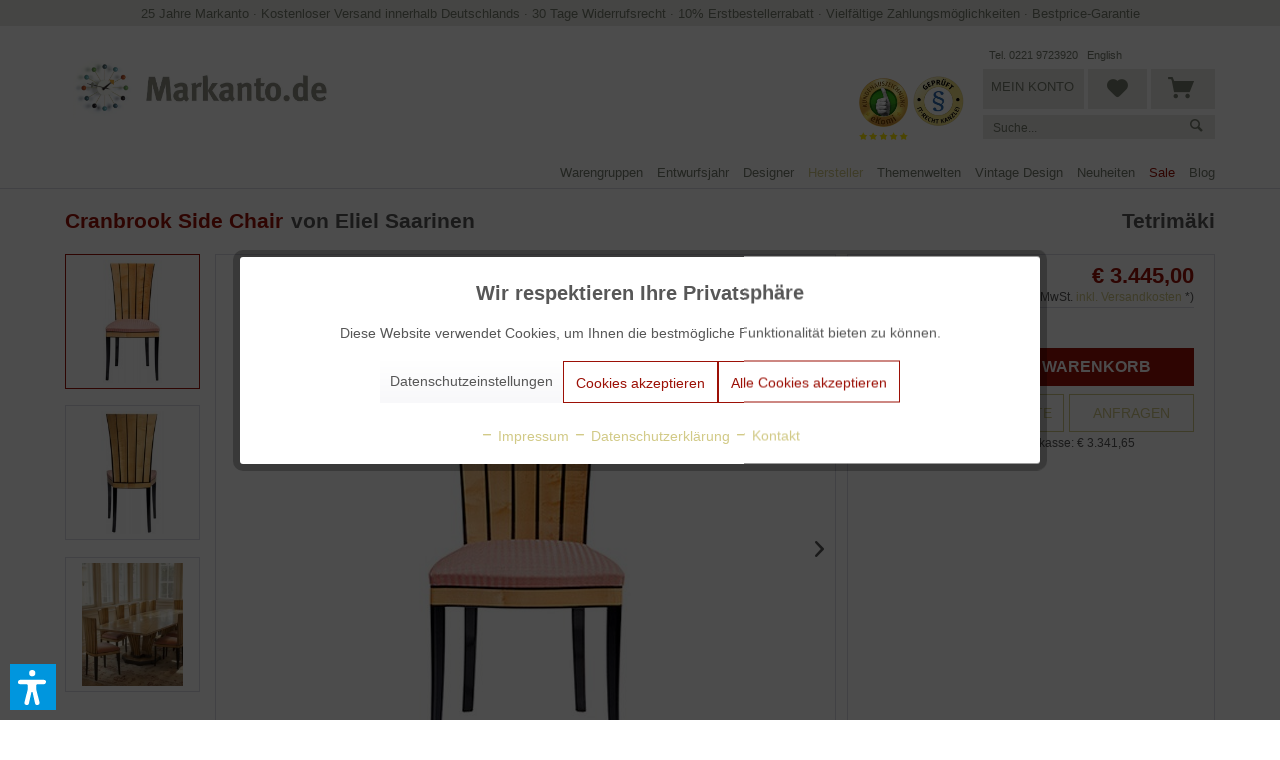

--- FILE ---
content_type: text/html; charset=UTF-8
request_url: https://www.markanto.de/cranbrook-side-chair.html
body_size: 26275
content:
<!DOCTYPE html> <html class="no-js" lang="de" itemscope="itemscope" itemtype="https://schema.org/WebPage"> <head> <meta charset="utf-8"> <meta name="robots" content=" index,follow " /> <meta name="description" content="Eliel Saarinen Cranbrook Side Chair von Tetrimäki bei Markanto online kaufen ✓ Umfangreiche Beratung und versandkostenfrei in DE,AT,CH ➤ Jetzt bestellen!" /> <meta property="og:type" content="product" /> <meta property="og:site_name" content="Markanto" /> <meta property="og:url" content="https://www.markanto.de/cranbrook-side-chair.html" /> <meta property="og:title" content="Cranbrook Side Chair" /> <meta property="og:description" content="Tetrimäki Cranbrook Stuhl&amp;nbsp;/ Cranbrook Side Chair&amp;nbsp;von Eliel Saarinen Die Cranbrook Academy im amerikanischen Michigan wurde von Eliel…" /> <meta property="og:image" content="https://www.markanto.de/media/image/67/36/19/cranbrook1-38_0.jpg" /> <meta property="product:brand" content="Markanto Designklassiker UG" /> <meta property="product:price" content="3445,00" /> <meta property="product:product_link" content="https://www.markanto.de/cranbrook-side-chair.html" /> <meta name="twitter:card" content="product" /> <meta name="twitter:site" content="Markanto" /> <meta name="twitter:title" content="Cranbrook Side Chair" /> <meta name="twitter:description" content="Tetrimäki Cranbrook Stuhl&amp;nbsp;/ Cranbrook Side Chair&amp;nbsp;von Eliel Saarinen Die Cranbrook Academy im amerikanischen Michigan wurde von Eliel…" /> <meta name="twitter:image" content="https://www.markanto.de/media/image/67/36/19/cranbrook1-38_0.jpg" /> <script type="application/ld+json">
{
"@context": "https://schema.org",
"@type":"Product",
"name":"Cranbrook Side Chair",
"image": "https://www.markanto.de/media/image/67/36/19/cranbrook1-38_0.jpg",
"url":"shopware.php?sViewport=detail&sArticle=9&sCategory=587",
"offers": {
"@type": "Offer",
"price": "3445.00",
"priceCurrency": "EUR"
}
}
</script> <meta itemprop="copyrightHolder" content="Markanto" /> <meta itemprop="copyrightYear" content="2014" /> <meta itemprop="isFamilyFriendly" content="True" /> <meta itemprop="image" content="https://www.markanto.de/media/image/4e/11/fa/Markanto-Logoac4Ne6fJbZm5W.webp" /> <meta name="viewport" content="width=device-width, initial-scale=1.0, user-scalable=no"> <meta name="mobile-web-app-capable" content="yes"> <meta name="apple-mobile-web-app-title" content="Markanto"> <meta name="apple-mobile-web-app-capable" content="yes"> <meta name="apple-mobile-web-app-status-bar-style" content="default"> <meta name="fragment" content="!"> <link rel="apple-touch-icon" href="https://www.markanto.de/media/image/92/e9/64/logo_mobile.png"> <link rel="shortcut icon" href="https://www.markanto.de/media/unknown/d9/0c/f4/favicon.ico"> <meta name="msapplication-navbutton-color" content="#9C1006" /> <meta name="application-name" content="Markanto" /> <meta name="msapplication-starturl" content="https://www.markanto.de/" /> <meta name="msapplication-window" content="width=1024;height=768" /> <meta name="msapplication-TileImage" content="https://www.markanto.de/media/image/92/e9/64/logo_mobile.png"> <meta name="msapplication-TileColor" content="#9C1006"> <meta name="theme-color" content="#9C1006" /> <link rel="canonical" href="https://www.markanto.de/cranbrook-side-chair.html" /> <title itemprop="name">Cranbrook Side Chair von Eliel Saarinen I Tetrimäki | Markanto</title> <link href="/web/cache/1767103460_74e49c1aacd8ecc6b86e54c3bdea7c4d.css" media="all" rel="stylesheet" type="text/css" /> <script>
dataLayer = window.dataLayer || [];
// Clear the previous ecommerce object
dataLayer.push({ ecommerce: null });
// Push regular datalayer
dataLayer.push ({"pageTitle":"Cranbrook Side Chair von Eliel Saarinen I Tetrim\u00e4ki\t | Markanto","pageCategory":"Detail","pageSubCategory":"","pageCategoryID":587,"productCategoryPath":"","pageSubCategoryID":"","pageCountryCode":"de_DE","pageLanguageCode":"de","pageVersion":1,"pageTestVariation":"1","pageValue":1,"pageAttributes":"1","productID":9,"productStyleID":"","productEAN":"","productName":"Cranbrook Side Chair","productPrice":"3445.00","productCategory":null,"productCurrency":"EUR","productColor":"","productRealColor":"","productSku":"S1101"});
// Push new GA4 tags
dataLayer.push({"event":"view_item","ecommerce":{"currency":"EUR","value":"3445.00","items":[{"item_id":"S1101","item_name":"Cranbrook Side Chair","affiliation":"Markanto","index":0,"item_brand":"Markanto Designklassiker UG","item_list_id":587,"item_list_name":"Category","price":"3445.00","quantity":1,"item_category":"Hersteller","item_category1":"Tetrim\u00e4ki"}]}});
// Push Remarketing tags
</script> <script>(function(w,d,s,l,i){w[l]=w[l]||[];w[l].push({'gtm.start':
new Date().getTime(),event:'gtm.js'});var f=d.getElementsByTagName(s)[0],
j=d.createElement(s),dl=l!='dataLayer'?'&l='+l:'';j.async=true;j.src=
'https://www.googletagmanager.com/gtm.js?id='+i+dl;f.parentNode.insertBefore(j,f);
})(window,document,'script','dataLayer','GTM-PVHJRHL');</script> <script>var dv_accessibility_options = {"language":"de","standardToolPosition":6,"filters":{"height":"","displayBlock":".cart--amount,.cart--display,.cart--quantity","lineHeight":".account--display,.filter-panel--title,.navigation--signin-btn,.cart--amount,.cookie-permission--decline-button,.cookie-permission--configure-button,.cart--display","wrapInput":".main-search--form"},"enabledModules":{"keyboardNav":"1","contrast":"1","highlightLinks":"1","biggerText":"1","textSpacing":"1","legibleFonts":"1","bigCursor":"1","readingGuide":"1","tooltips":"1","pauseAnimations":"1"},"enableResetButton":"1","enablePageStructureButton":"1","enablePositionButton":"1","moduleKeyboardNav":{"frameColor":"#ff0000"},"moduleContrast":{"useInverseColors":"1","useDarkContrast":"1","useLightContrast":"1","useDesaturate":"1"},"moduleHighlightLinks":{"color":"#ffff00","background":"#00d1113a","highlightColor":"#000000"},"moduleLegibleFonts":["dvaccess-legible-fonts","dvaccess-legible-fonts-1"],"moduleBigCursor":{"imageURL":"[data-uri]"},"moduleReadingGuide":{"color":"#ff0000","background":"#000000","readingGuideColor":"#ff0000"},"snippets":{"copyright":"powered by <a href=https://designverign.de target=_blank rel=noopener title=designverign>designverign</a>","app.toggle.label":"Accessibility Tool ausklappen","menu.title":"Barrierefrei Hilfswerkzeuge","menu.button.move":"Icon verschieben","menu.button.page-structure":"Seiten-Struktur","menu.button.reset":"Zur\u00fccksetzen","menu.header.headers":"\u00dcberschriften","menu.header.landmarks":"Landmarks","menu.header.links":"Links","menu.position.left-top":"links oben","menu.position.left-center":"links zentriert","menu.position.left-bottom":"links unten","menu.position.right-top":"rechts oben","menu.position.right-center":"rechts mitte","menu.position.right-bottom":"rechts unten","menu.position.center-top":"mitte oben","menu.position.center-bottom":"mitte unten","module.button.bigger-text":"Gr\u00f6\u00dferer Text","module.button.bigger-text.0":"Gr\u00f6\u00dferer Text","module.button.bigger-text.1":"Gr\u00f6\u00dferer Text","module.button.bigger-text.2":"Gr\u00f6\u00dferer Text","module.button.bigger-text.3":"Gr\u00f6\u00dferer Text","module.button.cursor":"Mauszeiger","module.button.cursor.0":"Gro\u00dfer Mauszeiger","module.button.contrast":"Kontrast +","module.button.contrast.0":"Invertierte Farben","module.button.contrast.1":"Dunkler Kontrast","module.button.contrast.2":"Heller Kontrast","module.button.contrast.3":"Schwarz-Wei\u00df","module.button.highlight-links":"Links hervorheben","module.button.keyboard-nav":"Navigation per Tab-Taste","module.button.legible-fonts":"Schriftart","module.button.legible-fonts.0":"Lesbare Schriftart","module.button.legible-fonts.1":"Legasthenie freundlich","module.button.pause-animations":"Animationen pausieren","module.button.pause-animations.0":"Animationen abspielen","module.button.reading-guide":"Lese-F\u00fchrung","module.button.reading-guide.0":"Lese-F\u00fchrung","module.button.reading-guide.1":"Lese-F\u00fchrung","module.button.reading-guide.modal-title":"Hinweis","module.button.reading-guide.modal-text":"Tippen Sie kurz auf dem Bildschirm um die Lesef\u00fchrung auszurichten.","module.button.reading-guide.modal-button-text":"Verstanden","module.button.text-spacing":"Zeichen-Abstand","module.button.text-spacing.0":"Kleiner Abstand","module.button.text-spacing.1":"Moderater Abstand","module.button.text-spacing.2":"Gro\u00dfer Abstand","module.button.tooltips":"Zus\u00e4tzliche Beschreibung"}};</script> <link href="/custom/plugins/VerignDvAccessibility/Resources/public/css/dvaccess.min.css" media="all" rel="stylesheet" type="text/css" /> <link href="/custom/plugins/VerignDvAccessibility/Resources/public/css/shopwareaccess.css" media="all" rel="stylesheet" type="text/css" /> </head> <body class=" is--ctl-detail is--act-index is--no-sidebar " >  <noscript> <iframe src="https://www.googletagmanager.com/ns.html?id=GTM-PVHJRHL" height="0" width="0" style="display:none;visibility:hidden"> </iframe> </noscript>  <div data-paypalUnifiedMetaDataContainer="true" data-paypalUnifiedRestoreOrderNumberUrl="https://www.markanto.de/widgets/PaypalUnifiedOrderNumber/restoreOrderNumber" class="is--hidden"> </div> <div class="page-wrap"> <noscript class="noscript-main"> <div class="alert is--warning"> <div class="alert--icon"> <i class="icon--element icon--warning"></i> </div> <div class="alert--content"> Um Markanto in vollem Umfang nutzen zu k&ouml;nnen, empfehlen wir Ihnen Javascript in Ihrem Browser zu aktiveren. </div> </div> </noscript> <header class="header-main"> <div class="top-bar"> <div class="nktng-topbar"> <div class="nktng-topbar-inside"> <a href="https://www.markanto.de/blog/detail/sCategory/1105/blogArticle/1503">25 Jahre Markanto</a> · <a href="https://www.markanto.de/versandkosten">Kostenloser Versand innerhalb Deutschlands</a> · <a href="https://www.markanto.de/widerrufsbelehrung">30 Tage Widerrufsrecht</a> · <a href="https://www.markanto.de/blog/detail/sCategory/1105/blogArticle/1169">10% Erstbestellerrabatt</a> · <a href="https://www.markanto.de/zahlungsmoeglichkeiten">Vielfältige Zahlungsmöglichkeiten</a> · <a href="https://www.markanto.de/preisgarantie">Bestprice-Garantie</a> </div> </div> <div class="mobile-topbar container block-group"> <div class="header--positive-vibes"> <div class="visible-part"> <ul> <li> <a href="https://www.markanto.de/blog/detail/sCategory/1105/blogArticle/1503">25 Jahre Markanto</a> </li><li> <a href="https://www.markanto.de/versandkosten">Kostenloser Versand innerhalb Deutschlands</a> </li><li> <a href="https://www.markanto.de/widerrufsbelehrung">30 Tage Widerrufsrecht</a> </li><li> <a href="https://www.markanto.de/zahlungsmoeglichkeiten">Vielfältige Zahlungsmöglichkeiten</a> </li><li> <a href="https://www.markanto.de/preisgarantie">Bestprice-Garantie</a> </li> </ul> </div> </div> </div> </div> <div class="container header--navigation"> <div class="logo-main block-group" role="banner"> <div class="logo--shop block"> <a class="logo--link" href="https://www.markanto.de/" title="Markanto - zur Startseite wechseln"> <picture> <source srcset="https://www.markanto.de/media/image/4e/11/fa/Markanto-Logoac4Ne6fJbZm5W.webp" media="(min-width: 78.75em)"> <source srcset="https://www.markanto.de/media/image/4e/11/fa/Markanto-Logoac4Ne6fJbZm5W.webp" media="(min-width: 64em)"> <source srcset="https://www.markanto.de/media/image/4e/11/fa/Markanto-Logoac4Ne6fJbZm5W.webp" media="(min-width: 48em)"> <img srcset="https://www.markanto.de/media/image/4e/11/fa/Markanto-Logoac4Ne6fJbZm5W.webp" alt="Markanto - zur Startseite wechseln" /> </picture> </a> </div> <li class="navigation--entry markanto-siegel-mobil ekomi"> <a class="btn entry--link is--shopnav" href="https://www.ekomi.de/bewertungen-markanto.html" target="_blank" rel="nofollow"> <img src="/themes/Frontend/Markanto/frontend/_public/src/img/eKomi-Siegel-Gold.webp" alt="ekomi-gold"/> </a> </li> <li class="navigation--entry markanto-siegel-mobil markanto-siegel--last"> <a class="btn entry--link is--shopnav" href="https://it-recht-kanzlei.de/Service/pruefzeichen.php?sid=1e341-d532" target="_blank" rel="nofollow noopener"> <img src="/themes/Frontend/Markanto/frontend/_public/src/img/IT-Recht-Kanzlei-Siegel.webp" alt="IT-Recht-Kanzlei"> </a> </li> </div> <nav class="shop--navigation block-group"> <ul class="navigation--list block-group" role="menubar"> <li class="navigation--entry entry--menu-left" role="menuitem"> <a class="entry--link entry--trigger btn is--icon-left" href="#offcanvas--left" data-offcanvas="true" data-offCanvasSelector=".sidebar-main" aria-label=" "> <i class="icon--menu"></i> </a> </li> <li class="navigation--entry entry--search" role="menuitem" data-search="true" aria-haspopup="true" data-minLength="3"> <a class="btn entry--link old--search entry--trigger" href="#show-hide--search" title="Suche anzeigen / schließen" aria-label="Suche anzeigen / schließen"> <i class="icon--search"></i> <span class="search--display">Suchen</span> </a> </li> <li class="navigation--entry markanto-siegel ekomi"> <a class="btn entry--link is--shopnav" href="https://www.ekomi.de/bewertungen-markanto.html" target="_blank" rel="nofollow"> <img src="/themes/Frontend/Markanto/frontend/_public/src/img/eKomi-Siegel-Gold.webp" alt="ekomi-gold"/> </a> </li> <li class="navigation--entry markanto-siegel markanto-siegel--last"> <a class="btn entry--link is--shopnav" href="https://it-recht-kanzlei.de/Service/pruefzeichen.php?sid=1e341-d532" target="_blank" rel="nofollow noopener"> <img src="/themes/Frontend/Markanto/frontend/_public/src/img/IT-Recht-Kanzlei-Siegel.webp" alt="IT-Recht-Kanzlei"> </a> </li> <li class="navigation--entry entry--search markanto-original-search" role="menuitem" data-search="true" aria-haspopup="true"> <a class="btn entry--link is--shopnav entry--trigger" href="#show-hide--search" title="Suche anzeigen / schließen"> <i class="icon--search"></i> <span class="search--display">Suchen</span> </a> <form action="/search" method="get" class="main-search--form"> <input type="search" name="sSearch" aria-label="Suche..." class="main-search--field" autocomplete="off" autocapitalize="off" placeholder="Suche..." maxlength="30" /> <button type="submit" class="main-search--button" aria-label="Suchen"> <i class="icon--search"></i> <span class="main-search--text">Suchen</span> </button> <div class="form--ajax-loader">&nbsp;</div> </form> <div class="main-search--results"></div> </li> <li class="navigation--entry markanto-account-actions"> <div class="headerlinks"> <a href="tel:+492219723920" class="markanto-phone servicelink headlinks">Tel. 0221 9723920</a> <a href="https://www.markanto.de/english" class="markanto-english servicelink headlinks">English</a> </div> <a href="https://www.markanto.de/account" title="Mein Konto" class="btn is--shopnav entry--link account--link"> <i class="icon--account"></i> <span class="account--display"> Mein Konto </span> </a> <a href="https://www.markanto.de/note" title="Merkzettel" class="btn notepad--link is--shopnav"> <i class="icon--heart"></i> </a> <a class="btn is--shopnav is--icon-left cart--link" href="https://www.markanto.de/checkout/cart" title="Warenkorb"> <span class="cart--display"> Warenkorb </span> <span class="badge is--primary is--minimal cart--quantity is--hidden">0</span> <i class="icon--basket"></i> </a> <div class="ajax-loader">&nbsp;</div> <div class="markanto-search" data-search="true" aria-haspopup="true"> <form action="/search" method="get" class="main-search--form"> <input type="search" name="sSearch" aria-label="Suche..." class="main-search--field" autocomplete="off" autocapitalize="off" placeholder="Suche..." maxlength="30" /> <button type="submit" class="main-search--button" aria-label="Suchen"> <i class="icon--search"></i> <span class="main-search--text">Suchen</span> </button> <div class="form--ajax-loader">&nbsp;</div> </form> <div class="main-search--results"></div> </div> </li> </ul> </nav> <div class="container--ajax-cart" data-collapse-cart="true" data-displayMode="offcanvas"></div> </div> </header> <nav class="navigation-main"> <div class="container" data-menu-scroller="true" data-listSelector=".navigation--list.container" data-viewPortSelector=".navigation--list-wrapper"> <div class="navigation--list-wrapper"> <ul class="navigation--list container" role="menubar" itemscope="itemscope" itemtype="https://schema.org/SiteNavigationElement"> <li class="navigation--entry" role="menuitem"><a class="navigation--link" href="https://www.markanto.de/warengruppen/" title="Warengruppen" aria-label="Warengruppen" itemprop="url"><span itemprop="name">Warengruppen</span></a></li><li class="navigation--entry" role="menuitem"><a class="navigation--link" href="https://www.markanto.de/entwurfsjahr/" title="Entwurfsjahr" aria-label="Entwurfsjahr" itemprop="url"><span itemprop="name">Entwurfsjahr</span></a></li><li class="navigation--entry" role="menuitem"><a class="navigation--link" href="https://www.markanto.de/designer/" title="Designer" aria-label="Designer" itemprop="url"><span itemprop="name">Designer</span></a></li><li class="navigation--entry is--active" role="menuitem"><a class="navigation--link is--active" href="https://www.markanto.de/hersteller/" title="Hersteller" aria-label="Hersteller" itemprop="url"><span itemprop="name">Hersteller</span></a></li><li class="navigation--entry" role="menuitem"><a class="navigation--link" href="https://www.markanto.de/themenwelten/" title="Themenwelten" aria-label="Themenwelten" itemprop="url"><span itemprop="name">Themenwelten</span></a></li><li class="navigation--entry" role="menuitem"><a class="navigation--link" href="https://www.markanto.de/vintage-design/" title="Vintage Design" aria-label="Vintage Design" itemprop="url"><span itemprop="name">Vintage Design</span></a></li><li class="navigation--entry" role="menuitem"><a class="navigation--link" href="https://www.markanto.de/neuheiten/" title="Neuheiten" aria-label="Neuheiten" itemprop="url"><span itemprop="name">Neuheiten</span></a></li><li class="navigation--entry" role="menuitem"><a class="navigation--link" href="https://www.markanto.de/angebote/" title="Sale" aria-label="Sale" itemprop="url"><span itemprop="name">Sale</span></a></li><li class="navigation--entry" role="menuitem"><a class="navigation--link" href="https://www.markanto.de/blog/" title="Blog" aria-label="Blog" itemprop="url"><span itemprop="name">Blog</span></a></li> </ul> </div> <div class="advanced-menu" data-advanced-menu="true" data-hoverDelay="250"> <div class="menu--container "> <div class="content--wrapper has--content has--teaser"> <div class="menu--teaser" style="width: 50%;"> <a href="https://www.markanto.de/warengruppen/" title="Zur Kategorie Warengruppen" class="teaser--image" style="background-image: url(https://www.markanto.de/media/image/a9/8d/82/Hersteller594bc72ba8f2a.jpg);"></a> </div> <div class="markanto-auswahl1" style="width: 17%;"> <a data-category-id="80" class="markanto-advance-menu--hover" href="https://www.markanto.de/warengruppen/moebel/">Möbel</a><br> <a data-category-id="1108" class="markanto-advance-menu--hover" href="https://www.markanto.de/warengruppen/leuchten/">Leuchten</a><br> <a data-category-id="77" class="markanto-advance-menu--hover" href="https://www.markanto.de/warengruppen/accessoires/">Accessoires</a><br> <a data-category-id="82" class="markanto-advance-menu--hover" href="https://www.markanto.de/warengruppen/textilien/">Textilien</a><br> <a data-category-id="1113" class="markanto-advance-menu--hover" href="https://www.markanto.de/warengruppen/druckwesen/">Bücher und Plakate</a><br> <a data-category-id="1192" class="markanto-advance-menu--hover" href="https://www.markanto.de/warengruppen/editionen/">Editionen</a><br> <a data-category-id="1174" class="markanto-advance-menu--hover" href="https://www.markanto.de/warengruppen/kunstgegenstaende/">Kunstgegenstände</a><br> <a data-category-id="1124" class="markanto-advance-menu--hover" href="https://www.markanto.de/warengruppen/miniaturen/">Miniaturen</a><br> <a data-category-id="1135" class="markanto-advance-menu--hover" href="https://www.markanto.de/warengruppen/outdoor/">Gartenmöbel</a><br> <a data-category-id="1191" class="markanto-advance-menu--hover" href="https://www.markanto.de/warengruppen/nachhaltigkeit/">Nachhaltigkeit</a><br> <a data-category-id="1125" class="markanto-advance-menu--hover" href="https://www.markanto.de/warengruppen/ausstellungsstuecke/">Ausstellungsstücke %</a><br> </div> <div class="markanto-auswahl2" style="width: 33%;"> <div class="markanto-advance-menu--level-1 markanto-advance-menu--active-80"> <a href="https://www.markanto.de/warengruppen/moebel/stuehle/">Stühle</a><br> <a href="https://www.markanto.de/warengruppen/moebel/sessel/">Sessel</a><br> <a href="https://www.markanto.de/warengruppen/moebel/barhocker-und-barstuehle/">Barhocker und Barstühle</a><br> <a href="https://www.markanto.de/warengruppen/moebel/hocker/">Hocker</a><br> <a href="https://www.markanto.de/warengruppen/moebel/sofas-und-baenke/">Sofas und Bänke</a><br> <a href="https://www.markanto.de/warengruppen/moebel/couchtische-und-beistelltische/">Couchtische und Beistelltische</a><br> <a href="https://www.markanto.de/warengruppen/moebel/esstische/">Esstische</a><br> <a href="https://www.markanto.de/warengruppen/moebel/schreibtische/">Schreibtische</a><br> <a href="https://www.markanto.de/warengruppen/moebel/regale-sideboards-etc/">Regale, Sideboards, etc</a><br> <a href="https://www.markanto.de/warengruppen/moebel/konsolen-paravents-barwagen-etc./">Konsolen, Paravents, Barwagen, etc.</a><br> <a href="https://www.markanto.de/warengruppen/moebel/garderoben-und-spiegel/">Garderoben </a><br> <a href="https://www.markanto.de/warengruppen/moebel/betten/">Betten</a><br> <a href="https://www.markanto.de/warengruppen/moebel/kindermoebel/">Kindermöbel</a><br> </div> <div class="markanto-advance-menu--level-1 markanto-advance-menu--active-1108"> <a href="https://www.markanto.de/warengruppen/leuchten/tischleuchten/">Tischleuchten</a><br> <a href="https://www.markanto.de/warengruppen/leuchten/pendelleuchten/">Pendelleuchten</a><br> <a href="https://www.markanto.de/warengruppen/leuchten/stehleuchten/">Stehleuchten</a><br> <a href="https://www.markanto.de/warengruppen/leuchten/wandleuchten-und-deckenleuchten/">Wandleuchten und Deckenleuchten</a><br> <a href="https://www.markanto.de/warengruppen/leuchten/bodenleuchten/">Bodenleuchten</a><br> </div> <div class="markanto-advance-menu--level-1 markanto-advance-menu--active-77"> <a href="https://www.markanto.de/warengruppen/accessoires/dekokrationsobjekte/">Dekorationsobjekte</a><br> <a href="https://www.markanto.de/warengruppen/moebel/spiegel/">Spiegel</a><br> <a href="https://www.markanto.de/warengruppen/uhren/">Wanduhren</a><br> <a href="https://www.markanto.de/warengruppen/accessoires/tischuhren-und-wecker/">Tischuhren und Wecker</a><br> <a href="https://www.markanto.de/warengruppen/accessoires/schalen/">Schalen und Dosen</a><br> <a href="https://www.markanto.de/warengruppen/glaswaren/">Vasen</a><br> <a href="https://www.markanto.de/warengruppen/accessoires/glaeser-und-karaffen/">Gläser </a><br> <a href="https://www.markanto.de/warengruppen/accessoires/karaffen-und-kruege/">Karaffen und Krüge</a><br> <a href="https://www.markanto.de/warengruppen/accessoires/geschirr-und-besteck/">Geschirr und Besteck</a><br> <a href="https://www.markanto.de/warengruppen/accessoires/tisch-und-kuechenaccessoires/">Küchenaccessoires</a><br> <a href="https://www.markanto.de/warengruppen/accessoires/tabletts-und-ablagen/">Tabletts und Ablagen</a><br> <a href="https://www.markanto.de/warengruppen/metallwaren/">Beschläge und Griffe</a><br> <a href="https://www.markanto.de/warengruppen/accessoires/bueroutensilien/">Büroutensilien</a><br> <a href="https://www.markanto.de/warengruppen/elektrogeraete/">Radios und Taschenrechner</a><br> <a href="https://www.markanto.de/warengruppen/accessoires/kerzenstaender/">Kerzenständer</a><br> <a href="https://www.markanto.de/warengruppen/accessoires/aschenbecher-und-buchstuetzen/">Aschenbecher</a><br> <a href="https://www.markanto.de/warengruppen/accessoires/schirmstaender-und-zeitschriftenstaender/">Schirmständer</a><br> <a href="https://www.markanto.de/warengruppen/accessoires/zeitschriftenstaender/">Zeitschriftenständer</a><br> </div> <div class="markanto-advance-menu--level-1 markanto-advance-menu--active-82"> <a href="https://www.markanto.de/warengruppen/textilien/teppiche/">Teppiche</a><br> <a href="https://www.markanto.de/warengruppen/textilien/kissen/">Kissen</a><br> <a href="https://www.markanto.de/warengruppen/textilien/decken/">Decken</a><br> </div> <div class="markanto-advance-menu--level-1 markanto-advance-menu--active-1113"> </div> <div class="markanto-advance-menu--level-1 markanto-advance-menu--active-1192"> </div> <div class="markanto-advance-menu--level-1 markanto-advance-menu--active-1174"> </div> <div class="markanto-advance-menu--level-1 markanto-advance-menu--active-1124"> </div> <div class="markanto-advance-menu--level-1 markanto-advance-menu--active-1135"> </div> <div class="markanto-advance-menu--level-1 markanto-advance-menu--active-1191"> </div> <div class="markanto-advance-menu--level-1 markanto-advance-menu--active-1125"> </div> </div> </div> </div> <div class="menu--container "> <div class="content--wrapper has--content has--teaser"> <div class="menu--teaser" style="width: 50%;"> <a href="https://www.markanto.de/entwurfsjahr/" title="Zur Kategorie Entwurfsjahr" class="teaser--image" style="background-image: url(https://www.markanto.de/media/image/8c/16/4f/Entwurf594bc748873ea.jpg);"></a> </div> <div class="markanto-auswahl1" style="width: 17%;"> <a href="https://www.markanto.de/entwurfsjahr/1900-bis-1909/">1900 bis 1909</a><br> <a href="https://www.markanto.de/entwurfsjahr/1910-bis-1919/">1910 bis 1919</a><br> <a href="https://www.markanto.de/entwurfsjahr/1920-bis-1929/">1920 bis 1929</a><br> <a href="https://www.markanto.de/entwurfsjahr/1930-bis-1939/">1930 bis 1939</a><br> <a href="https://www.markanto.de/entwurfsjahr/1940-bis-1949/">1940 bis 1949</a><br> <a href="https://www.markanto.de/entwurfsjahr/1950-bis-1959/">1950 bis 1959</a><br> <a href="https://www.markanto.de/entwurfsjahr/1960-bis-1969/">1960 bis 1969</a><br> <a href="https://www.markanto.de/entwurfsjahr/1970-bis-1979/">1970 bis 1979</a><br> <a href="https://www.markanto.de/entwurfsjahr/1980-bis-1989/">1980 bis 1989</a><br> <a href="https://www.markanto.de/entwurfsjahr/1990-bis-1999/">1990 bis 1999</a><br> <a href="https://www.markanto.de/entwurfsjahr/2000-bis-2009/">2000 bis 2009</a><br> <a href="https://www.markanto.de/entwurfsjahr/ab-2010/">2010 bis 2019</a><br> <a href="https://www.markanto.de/entwurfsjahr/ab-2020/">ab 2020</a><br> </div> <div class="markanto-auswahl2" style="width: 33%;"> </div> </div> </div> <div class="menu--container "> <div class="content--wrapper has--content has--teaser"> <div class="menu--teaser" style="width: 50%;"> <a href="https://www.markanto.de/designer/" title="Zur Kategorie Designer" class="teaser--image" style="background-image: url(https://www.markanto.de/media/image/bb/ff/60/Designer594bc76cb1d3f.jpg);"></a> </div> <div class="markanto-auswahl1" style="width: 10%;"> <a href="https://www.markanto.de/designer/">Alle Designer</a> </div> <div class="markanto-auswahl2" style="width: 20%;"> Premium-Designer:<br><br> <a href="https://www.markanto.de/designer/aalto-alvar/"> Alvar Aalto</a><br> <a href="https://www.markanto.de/designer/bertoia-harry/"> Harry Bertoia</a><br> <a href="https://www.markanto.de/designer/bouroullec-ronan-und-erwan/"> Ronan und Erwan Bouroullec</a><br> <a href="https://www.markanto.de/designer/castiglioni-achille-und-pier/"> Achille und Pier Castiglioni</a><br> <a href="https://www.markanto.de/designer/colombo-joe/"> Joe Colombo</a><br> <a href="https://www.markanto.de/designer/eames-charles-und-ray/"> Charles und Ray Eames</a><br> <a href="https://www.markanto.de/designer/eiermann-egon/"> Egon Eiermann</a><br> <a href="https://www.markanto.de/designer/fabricius-kastholm/"> Fabricius & Kastholm</a><br> <a href="https://www.markanto.de/designer/fornasetti-piero/"> Piero Fornasetti</a><br> <a href="https://www.markanto.de/designer/girard-alexander/"> Alexander Girard</a><br> <a href="https://www.markanto.de/designer/jacobsen-arne/"> Arne Jacobsen</a><br> <a href="https://www.markanto.de/designer/kjaerholm-poul/"> Poul Kjaerholm</a><br> <a href="https://www.markanto.de/designer/knoll-florence/"> Florence Knoll</a><br> </div> <div class="markanto-auswahl3" style="width: 20%;"> <a href="https://www.markanto.de/designer/le-corbusier/"> Le Corbusier</a><br> <a href="https://www.markanto.de/designer/mies-van-der-rohe-ludwig/"> Ludwig Mies van der Rohe</a><br> <a href="https://www.markanto.de/designer/mollino-carlo/"> Carlo Mollino</a><br> <a href="https://www.markanto.de/designer/nelson-george/"> George Nelson</a><br> <a href="https://www.markanto.de/designer/neutra-richard/"> Richard Neutra</a><br> <a href="https://www.markanto.de/designer/noguchi-isamu/"> Isamu Noguchi</a><br> <a href="https://www.markanto.de/designer/panton-verner/"> Verner Panton</a><br> <a href="https://www.markanto.de/designer/perriand-charlotte/"> Charlotte Perriand</a><br> <a href="https://www.markanto.de/designer/ponti-gio/"> Gio Ponti</a><br> <a href="https://www.markanto.de/designer/prouve-jean/"> Jean Prouvé</a><br> <a href="https://www.markanto.de/designer/saarinen-eero/"> Eero Saarinen</a><br> <a href="https://www.markanto.de/designer/sarfatti-gino/"> Gino Sarfatti</a><br> <a href="https://www.markanto.de/designer/sottsass-ettore/"> Ettore Sottsass</a><br> <a href="https://www.markanto.de/designer/tapiovaara-ilmari/"> Ilmari Tapiovaara</a><br> <a href="https://www.markanto.de/designer/wegner-hans/"> Hans Wegner</a><br> </div> </div> </div> <div class="menu--container "> <div class="content--wrapper has--content has--teaser"> <div class="menu--teaser" style="width: 50%;"> <a href="https://www.markanto.de/hersteller/" title="Zur Kategorie Hersteller" class="teaser--image" style="background-image: url(https://www.markanto.de/media/image/1b/2e/b5/Herstelller2594bc79216fcc.jpg);"></a> </div> <div class="markanto-auswahl1" style="width: 10%;"> <a href="https://www.markanto.de/hersteller/">Alle Hersteller</a> </div> <div class="markanto-auswahl2" style="width: 20%;"> Premium-Hersteller:<br><br> <a href="https://www.markanto.de/hersteller/andtradition/">andtradition</a><br> <a href="https://www.markanto.de/hersteller/artek/">Artek</a><br> <a href="https://www.markanto.de/hersteller/artifort/">Artifort</a><br> <a href="https://www.markanto.de/hersteller/bitossi-ceramiche/">Bitossi Ceramiche</a><br> <a href="https://www.markanto.de/hersteller/cappellini/">Cappellini</a><br> <a href="https://www.markanto.de/hersteller/cassina/">Cassina</a><br> <a href="https://www.markanto.de/hersteller/carl-hansen/">Carl Hansen</a><br> <a href="https://www.markanto.de/hersteller/cherner/">Cherner</a><br> <a href="https://www.markanto.de/hersteller/classicon/">ClassiCon</a><br> <a href="https://www.markanto.de/hersteller/e15/">e15</a><br> <a href="https://www.markanto.de/hersteller/eero-aarnio-originals/">Eero Aarnio Originals</a><br> <a href="https://www.markanto.de/hersteller/editions-serge-mouille/">Editions Serge Mouille</a><br> <a href="https://www.markanto.de/hersteller/flos/">Flos</a><br> </div> <div class="markanto-auswahl3" style="width: 20%;"> <a href="https://www.markanto.de/hersteller/fredericia/">Fredericia</a><br> <a href="https://www.markanto.de/hersteller/fritz-hansen/">Fritz Hansen</a><br> <a href="https://www.markanto.de/hersteller/fornasetti/">Fornasetti</a><br> <a href="https://www.markanto.de/hersteller/gubi/">Gubi</a><br> <a href="https://www.markanto.de/hersteller/house-of-finn-juhl/">House of Finn Juhl</a><br> <a href="https://www.markanto.de/hersteller/jonathan-adler/">Jonathan Adler Enterprises</a><br> <a href="https://www.markanto.de/hersteller/knoll-international/">Knoll International</a><br> <a href="https://www.markanto.de/hersteller/louis-poulsen/">Louis Poulsen</a><br> <a href="https://www.markanto.de/hersteller/memphis/">Memphis Milano</a><br> <a href="https://www.markanto.de/hersteller/amorim/">Pastoe</a><br> <a href="https://www.markanto.de/hersteller/richard-lampert/">Richard Lampert</a><br> <a href="https://www.markanto.de/hersteller/verpan/">Verpan</a><br> <a href="https://www.markanto.de/hersteller/vitra/">Vitra</a><br> <a href="https://www.markanto.de/hersteller/wilde-spieth/">Wilde + Spieth</a><br> <a href="https://www.markanto.de/hersteller/zanotta/">Zanotta</a><br> </div> </div> </div> <div class="menu--container "> <div class="content--wrapper has--content has--teaser"> <div class="menu--teaser" style="width: 50%;"> <a href="https://www.markanto.de/themenwelten/" title="Zur Kategorie Themenwelten" class="teaser--image" style="background-image: url(https://www.markanto.de/media/image/9f/5c/d9/Themen594bc7b37efe9.jpg);"></a> </div> <div class="markanto-auswahl1" style="width: 17%;"> <a href="https://www.markanto.de/themenwelten/jugendstil/">Jugendstil</a><br> <a href="https://www.markanto.de/themenwelten/art-deco/">Art Déco</a><br> <a href="https://www.markanto.de/themenwelten/bauhaus/">Bauhaus</a><br> <a href="https://www.markanto.de/themenwelten/klassische-moderne/">Klassische Moderne</a><br> <a href="https://www.markanto.de/themenwelten/organic-design/">Organic Design</a><br> <a href="https://www.markanto.de/themenwelten/mid-century-modern/">Mid Century Modern</a><br> <a href="https://www.markanto.de/themenwelten/scandinavian/">Scandinavian</a><br> <a href="https://www.markanto.de/themenwelten/rationalismus/">Rationalismus</a><br> <a href="https://www.markanto.de/themenwelten/pop-art/">Pop Art</a><br> <a href="https://www.markanto.de/themenwelten/radical-design/">Postmoderne</a><br> <a href="https://www.markanto.de/themenwelten/memphis/">Memphis</a><br> <a href="https://www.markanto.de/themenwelten/minimalismus/">Minimalismus</a><br> <a href="https://www.markanto.de/themenwelten/industrial-design/">Industrial Design</a><br> <a href="https://www.markanto.de/themenwelten/eklektizismus/">Eklektizismus</a><br> <a href="https://www.markanto.de/themenwelten/art-design/">Art Design</a><br> </div> <div class="markanto-auswahl2" style="width: 33%;"> </div> </div> </div> <div class="menu--container "> <div class="content--wrapper has--content has--teaser"> <div class="menu--teaser" style="width: 50%;"> <a href="https://www.markanto.de/vintage-design/" title="Zur Kategorie Vintage Design" class="teaser--image" style="background-image: url(https://www.markanto.de/media/image/g0/ac/d4/Vintage594bc7c7212a7.jpg);"></a> </div> <div class="markanto-auswahl1" style="width: 17%;"> <a href="https://www.markanto.de/vintage-design/1900-1909/">1900 - 1909</a><br> <a href="https://www.markanto.de/vintage-design/1910-1919/">1910 - 1919</a><br> <a href="https://www.markanto.de/vintage-design/1920-1929/">1920 - 1929</a><br> <a href="https://www.markanto.de/vintage-design/1930-1939/">1930 - 1939</a><br> <a href="https://www.markanto.de/vintage-design/1940-1949/">1940 - 1949</a><br> <a href="https://www.markanto.de/vintage-design/1950-1959/">1950 - 1959</a><br> <a href="https://www.markanto.de/vintage-design/1960-1969/">1960 - 1969</a><br> <a href="https://www.markanto.de/vintage-design/1970-1979/">1970 - 1979</a><br> <a href="https://www.markanto.de/vintage-design/1980-1989/">1980 - 1989</a><br> <a href="https://www.markanto.de/vintage-design/1990-1999/">1990 - 1999</a><br> <a href="https://www.markanto.de/vintage-design/2000-2009/">2000 - 2009</a><br> <a href="https://www.markanto.de/vintage-design/ab-2010/">ab 2010</a><br> </div> <div class="markanto-auswahl2" style="width: 33%;"> </div> </div> </div> <div class="menu--container is--empty-menu"> </div> <div class="menu--container is--empty-menu"> </div> <div class="menu--container is--empty-menu"> </div> </div> </div> </nav> <section class="content-main container block-group"> <div class="content-main--inner"> <aside class="sidebar-main off-canvas"> <div class="navigation--smartphone"> <ul class="navigation--list "> <li class="navigation--entry entry--close-off-canvas"> <a href="#close-categories-menu" title="Menü schließen" class="navigation--link"> Menü schließen <i class="icon--arrow-right"></i> </a> </li> </ul> <div class="mobile--switches">   </div> </div> <div class="sidebar--categories-wrapper" data-subcategory-nav="true" data-mainCategoryId="3" data-categoryId="587" data-fetchUrl="/widgets/listing/getCategory/categoryId/587"> <div class="categories--headline navigation--headline"> Kategorien </div> <div class="sidebar--categories-navigation"> <ul class="sidebar--navigation categories--navigation navigation--list is--drop-down is--level0 is--rounded" role="menu"> <li class="navigation--entry has--sub-children" role="menuitem"> <a class="navigation--link link--go-forward" href="https://www.markanto.de/warengruppen/" data-categoryId="10" data-fetchUrl="/widgets/listing/getCategory/categoryId/10" title="Warengruppen" > Warengruppen <span class="is--icon-right"> <i class="icon--arrow-right"></i> </span> </a> </li> <li class="navigation--entry has--sub-children" role="menuitem"> <a class="navigation--link link--go-forward" href="https://www.markanto.de/entwurfsjahr/" data-categoryId="9" data-fetchUrl="/widgets/listing/getCategory/categoryId/9" title="Entwurfsjahr" > Entwurfsjahr <span class="is--icon-right"> <i class="icon--arrow-right"></i> </span> </a> </li> <li class="navigation--entry has--sub-children" role="menuitem"> <a class="navigation--link link--go-forward" href="https://www.markanto.de/designer/" data-categoryId="11" data-fetchUrl="/widgets/listing/getCategory/categoryId/11" title="Designer" > Designer <span class="is--icon-right"> <i class="icon--arrow-right"></i> </span> </a> </li> <li class="navigation--entry is--active has--sub-categories has--sub-children" role="menuitem"> <a class="navigation--link is--active has--sub-categories link--go-forward" href="https://www.markanto.de/hersteller/" data-categoryId="12" data-fetchUrl="/widgets/listing/getCategory/categoryId/12" title="Hersteller" > Hersteller <span class="is--icon-right"> <i class="icon--arrow-right"></i> </span> </a> <ul class="sidebar--navigation categories--navigation navigation--list is--level1 is--rounded" role="menu"> <li class="navigation--entry" role="menuitem"> <a class="navigation--link" href="https://www.markanto.de/hersteller/carl-mertens/" data-categoryId="617" data-fetchUrl="/widgets/listing/getCategory/categoryId/617" title="Acerbis" > Acerbis </a> </li> <li class="navigation--entry" role="menuitem"> <a class="navigation--link" href="https://www.markanto.de/hersteller/casala/" data-categoryId="843" data-fetchUrl="/widgets/listing/getCategory/categoryId/843" title="Agapecasa" > Agapecasa </a> </li> <li class="navigation--entry" role="menuitem"> <a class="navigation--link" href="https://www.markanto.de/hersteller/alessi/" data-categoryId="885" data-fetchUrl="/widgets/listing/getCategory/categoryId/885" title="Alessi" > Alessi </a> </li> <li class="navigation--entry" role="menuitem"> <a class="navigation--link" href="https://www.markanto.de/hersteller/authentics/" data-categoryId="545" data-fetchUrl="/widgets/listing/getCategory/categoryId/545" title="Amini" > Amini </a> </li> <li class="navigation--entry" role="menuitem"> <a class="navigation--link" href="https://www.markanto.de/hersteller/andtradition/" data-categoryId="747" data-fetchUrl="/widgets/listing/getCategory/categoryId/747" title="andtradition" > andtradition </a> </li> <li class="navigation--entry" role="menuitem"> <a class="navigation--link" href="https://www.markanto.de/hersteller/anglepoise/" data-categoryId="894" data-fetchUrl="/widgets/listing/getCategory/categoryId/894" title="Anglepoise" > Anglepoise </a> </li> <li class="navigation--entry" role="menuitem"> <a class="navigation--link" href="https://www.markanto.de/hersteller/anthologie-quartett/" data-categoryId="540" data-fetchUrl="/widgets/listing/getCategory/categoryId/540" title="Anthologie Quartett" > Anthologie Quartett </a> </li> <li class="navigation--entry" role="menuitem"> <a class="navigation--link" href="https://www.markanto.de/hersteller/casamania/" data-categoryId="883" data-fetchUrl="/widgets/listing/getCategory/categoryId/883" title="Anonima Castelli " > Anonima Castelli </a> </li> <li class="navigation--entry" role="menuitem"> <a class="navigation--link" href="https://www.markanto.de/hersteller/anvia/" data-categoryId="611" data-fetchUrl="/widgets/listing/getCategory/categoryId/611" title="Anvia" > Anvia </a> </li> <li class="navigation--entry" role="menuitem"> <a class="navigation--link" href="https://www.markanto.de/hersteller/architectmade/" data-categoryId="678" data-fetchUrl="/widgets/listing/getCategory/categoryId/678" title="Architectmade" > Architectmade </a> </li> <li class="navigation--entry" role="menuitem"> <a class="navigation--link" href="https://www.markanto.de/hersteller/arflex/" data-categoryId="1194" data-fetchUrl="/widgets/listing/getCategory/categoryId/1194" title="Arflex" > Arflex </a> </li> <li class="navigation--entry" role="menuitem"> <a class="navigation--link" href="https://www.markanto.de/hersteller/arno-wolf/" data-categoryId="892" data-fetchUrl="/widgets/listing/getCategory/categoryId/892" title="Arno Wolf" > Arno Wolf </a> </li> <li class="navigation--entry" role="menuitem"> <a class="navigation--link" href="https://www.markanto.de/hersteller/arnolfo-di-cambio/" data-categoryId="904" data-fetchUrl="/widgets/listing/getCategory/categoryId/904" title="Arnolfo di Cambio" > Arnolfo di Cambio </a> </li> <li class="navigation--entry has--sub-children" role="menuitem"> <a class="navigation--link link--go-forward" href="https://www.markanto.de/hersteller/artek/" data-categoryId="541" data-fetchUrl="/widgets/listing/getCategory/categoryId/541" title="Artek" > Artek <span class="is--icon-right"> <i class="icon--arrow-right"></i> </span> </a> </li> <li class="navigation--entry" role="menuitem"> <a class="navigation--link" href="https://www.markanto.de/hersteller/artemide/" data-categoryId="542" data-fetchUrl="/widgets/listing/getCategory/categoryId/542" title="Artemide" > Artemide </a> </li> <li class="navigation--entry" role="menuitem"> <a class="navigation--link" href="https://www.markanto.de/hersteller/artisan-house/" data-categoryId="881" data-fetchUrl="/widgets/listing/getCategory/categoryId/881" title="Artisan House" > Artisan House </a> </li> <li class="navigation--entry" role="menuitem"> <a class="navigation--link" href="https://www.markanto.de/hersteller/artifort/" data-categoryId="543" data-fetchUrl="/widgets/listing/getCategory/categoryId/543" title="Artifort" > Artifort </a> </li> <li class="navigation--entry" role="menuitem"> <a class="navigation--link" href="https://www.markanto.de/hersteller/astep/" data-categoryId="818" data-fetchUrl="/widgets/listing/getCategory/categoryId/818" title="Astep" > Astep </a> </li> <li class="navigation--entry" role="menuitem"> <a class="navigation--link" href="https://www.markanto.de/hersteller/atelier-christiane-bernstiel/" data-categoryId="631" data-fetchUrl="/widgets/listing/getCategory/categoryId/631" title="Atelier Christiane Bernstiel" > Atelier Christiane Bernstiel </a> </li> <li class="navigation--entry" role="menuitem"> <a class="navigation--link" href="https://www.markanto.de/hersteller/columbia-forest-products/" data-categoryId="900" data-fetchUrl="/widgets/listing/getCategory/categoryId/900" title="Atelier Martin Goerg" > Atelier Martin Goerg </a> </li> <li class="navigation--entry" role="menuitem"> <a class="navigation--link" href="https://www.markanto.de/hersteller/atelier-lutz-koenecke/" data-categoryId="646" data-fetchUrl="/widgets/listing/getCategory/categoryId/646" title="Atelier Lutz Könecke" > Atelier Lutz Könecke </a> </li> <li class="navigation--entry" role="menuitem"> <a class="navigation--link" href="https://www.markanto.de/https://www.markanto.de/atelier-martens/" data-categoryId="906" data-fetchUrl="/widgets/listing/getCategory/categoryId/906" title="Atelier Gitte Lorentzen" > Atelier Gitte Lorentzen </a> </li> <li class="navigation--entry" role="menuitem"> <a class="navigation--link" href="https://www.markanto.de/hersteller/b-line/" data-categoryId="615" data-fetchUrl="/widgets/listing/getCategory/categoryId/615" title="B-Line" > B-Line </a> </li> <li class="navigation--entry" role="menuitem"> <a class="navigation--link" href="https://www.markanto.de/hersteller/bassamfellows/" data-categoryId="546" data-fetchUrl="/widgets/listing/getCategory/categoryId/546" title="BassamFellows" > BassamFellows </a> </li> <li class="navigation--entry" role="menuitem"> <a class="navigation--link" href="https://www.markanto.de/hersteller/baltensweiler-ag/" data-categoryId="630" data-fetchUrl="/widgets/listing/getCategory/categoryId/630" title="Baltensweiler AG" > Baltensweiler AG </a> </li> <li class="navigation--entry" role="menuitem"> <a class="navigation--link" href="https://www.markanto.de/hersteller/bd-barcelona/" data-categoryId="605" data-fetchUrl="/widgets/listing/getCategory/categoryId/605" title="bd barcelona" > bd barcelona </a> </li> <li class="navigation--entry" role="menuitem"> <a class="navigation--link" href="https://www.markanto.de/hersteller/bonacina-1889/" data-categoryId="601" data-fetchUrl="/widgets/listing/getCategory/categoryId/601" title="Bernstorffsminde" > Bernstorffsminde </a> </li> <li class="navigation--entry" role="menuitem"> <a class="navigation--link" href="https://www.markanto.de/hersteller/brdr.-krueger/" data-categoryId="537" data-fetchUrl="/widgets/listing/getCategory/categoryId/537" title="BRDR. Krüger" > BRDR. Krüger </a> </li> <li class="navigation--entry" role="menuitem"> <a class="navigation--link" href="https://www.markanto.de/hersteller/bitossi-ceramiche/" data-categoryId="606" data-fetchUrl="/widgets/listing/getCategory/categoryId/606" title="Bitossi Ceramiche" > Bitossi Ceramiche </a> </li> <li class="navigation--entry" role="menuitem"> <a class="navigation--link" href="https://www.markanto.de/hersteller/bjoern-wiinblad/" data-categoryId="562" data-fetchUrl="/widgets/listing/getCategory/categoryId/562" title="Bjørn Wiinblad" > Bjørn Wiinblad </a> </li> <li class="navigation--entry" role="menuitem"> <a class="navigation--link" href="https://www.markanto.de/hersteller/bosa/" data-categoryId="607" data-fetchUrl="/widgets/listing/getCategory/categoryId/607" title="Bosa" > Bosa </a> </li> <li class="navigation--entry" role="menuitem"> <a class="navigation--link" href="https://www.markanto.de/hersteller/braun/" data-categoryId="616" data-fetchUrl="/widgets/listing/getCategory/categoryId/616" title="BRAUN" > BRAUN </a> </li> <li class="navigation--entry" role="menuitem"> <a class="navigation--link" href="https://www.markanto.de/hersteller/bruno-mathsson-international/" data-categoryId="899" data-fetchUrl="/widgets/listing/getCategory/categoryId/899" title="Bruno Mathsson International" > Bruno Mathsson International </a> </li> <li class="navigation--entry" role="menuitem"> <a class="navigation--link" href="https://www.markanto.de/hersteller/popdom-collection/" data-categoryId="602" data-fetchUrl="/widgets/listing/getCategory/categoryId/602" title="BUDDE" > BUDDE </a> </li> <li class="navigation--entry has--sub-children" role="menuitem"> <a class="navigation--link link--go-forward" href="https://www.markanto.de/hersteller/cappellini/" data-categoryId="902" data-fetchUrl="/widgets/listing/getCategory/categoryId/902" title="Cappellini" > Cappellini <span class="is--icon-right"> <i class="icon--arrow-right"></i> </span> </a> </li> <li class="navigation--entry has--sub-children" role="menuitem"> <a class="navigation--link link--go-forward" href="https://www.markanto.de/hersteller/cassina/" data-categoryId="910" data-fetchUrl="/widgets/listing/getCategory/categoryId/910" title="Cassina" > Cassina <span class="is--icon-right"> <i class="icon--arrow-right"></i> </span> </a> </li> <li class="navigation--entry" role="menuitem"> <a class="navigation--link" href="https://www.markanto.de/hersteller/carl-hansen/" data-categoryId="799" data-fetchUrl="/widgets/listing/getCategory/categoryId/799" title="Carl Hansen" > Carl Hansen </a> </li> <li class="navigation--entry" role="menuitem"> <a class="navigation--link" href="https://www.markanto.de/hersteller/cherner/" data-categoryId="618" data-fetchUrl="/widgets/listing/getCategory/categoryId/618" title="Cherner" > Cherner </a> </li> <li class="navigation--entry" role="menuitem"> <a class="navigation--link" href="https://www.markanto.de/hersteller/chapo-creation/" data-categoryId="551" data-fetchUrl="/widgets/listing/getCategory/categoryId/551" title="Codiceicona" > Codiceicona </a> </li> <li class="navigation--entry" role="menuitem"> <a class="navigation--link" href="https://www.markanto.de/hersteller/classicon/" data-categoryId="619" data-fetchUrl="/widgets/listing/getCategory/categoryId/619" title="ClassiCon" > ClassiCon </a> </li> <li class="navigation--entry" role="menuitem"> <a class="navigation--link" href="https://www.markanto.de/hersteller/christopher-farr-editions/" data-categoryId="552" data-fetchUrl="/widgets/listing/getCategory/categoryId/552" title="Christopher Farr" > Christopher Farr </a> </li> <li class="navigation--entry" role="menuitem"> <a class="navigation--link" href="https://www.markanto.de/hersteller/danese/" data-categoryId="620" data-fetchUrl="/widgets/listing/getCategory/categoryId/620" title="Danese Milano" > Danese Milano </a> </li> <li class="navigation--entry" role="menuitem"> <a class="navigation--link" href="https://www.markanto.de/hersteller/designercarpets/" data-categoryId="633" data-fetchUrl="/widgets/listing/getCategory/categoryId/633" title="Designercarpets" > Designercarpets </a> </li> <li class="navigation--entry" role="menuitem"> <a class="navigation--link" href="https://www.markanto.de/hersteller/dk3/" data-categoryId="831" data-fetchUrl="/widgets/listing/getCategory/categoryId/831" title="Dk3" > Dk3 </a> </li> <li class="navigation--entry" role="menuitem"> <a class="navigation--link" href="https://www.markanto.de/hersteller/droog-design/" data-categoryId="632" data-fetchUrl="/widgets/listing/getCategory/categoryId/632" title="Droog Design" > Droog Design </a> </li> <li class="navigation--entry has--sub-children" role="menuitem"> <a class="navigation--link link--go-forward" href="https://www.markanto.de/hersteller/e15/" data-categoryId="622" data-fetchUrl="/widgets/listing/getCategory/categoryId/622" title="e15" > e15 <span class="is--icon-right"> <i class="icon--arrow-right"></i> </span> </a> </li> <li class="navigation--entry" role="menuitem"> <a class="navigation--link" href="https://www.markanto.de/hersteller/dunbar/" data-categoryId="837" data-fetchUrl="/widgets/listing/getCategory/categoryId/837" title="Dunbar" > Dunbar </a> </li> <li class="navigation--entry" role="menuitem"> <a class="navigation--link" href="https://www.markanto.de/hersteller/eero-aarnio-originals/" data-categoryId="538" data-fetchUrl="/widgets/listing/getCategory/categoryId/538" title="Eero Aarnio Originals" > Eero Aarnio Originals </a> </li> <li class="navigation--entry" role="menuitem"> <a class="navigation--link" href="https://www.markanto.de/hersteller/ecart-international/" data-categoryId="563" data-fetchUrl="/widgets/listing/getCategory/categoryId/563" title="Ecart International" > Ecart International </a> </li> <li class="navigation--entry" role="menuitem"> <a class="navigation--link" href="https://www.markanto.de/hersteller/editions-serge-mouille/" data-categoryId="634" data-fetchUrl="/widgets/listing/getCategory/categoryId/634" title="Editions Serge Mouille" > Editions Serge Mouille </a> </li> <li class="navigation--entry" role="menuitem"> <a class="navigation--link" href="https://www.markanto.de/hersteller/eames-office/" data-categoryId="839" data-fetchUrl="/widgets/listing/getCategory/categoryId/839" title="Eames Office" > Eames Office </a> </li> <li class="navigation--entry" role="menuitem"> <a class="navigation--link" href="https://www.markanto.de/hersteller/embru/" data-categoryId="621" data-fetchUrl="/widgets/listing/getCategory/categoryId/621" title="Embru" > Embru </a> </li> <li class="navigation--entry" role="menuitem"> <a class="navigation--link" href="https://www.markanto.de/hersteller/lignes-de-demarcation/" data-categoryId="797" data-fetchUrl="/widgets/listing/getCategory/categoryId/797" title="ESM Lignes de Démarcation" > ESM Lignes de Démarcation </a> </li> <li class="navigation--entry" role="menuitem"> <a class="navigation--link" href="https://www.markanto.de/hersteller/flos/" data-categoryId="554" data-fetchUrl="/widgets/listing/getCategory/categoryId/554" title="Flos" > Flos </a> </li> <li class="navigation--entry" role="menuitem"> <a class="navigation--link" href="https://www.markanto.de/hersteller/fjordfiesta/" data-categoryId="564" data-fetchUrl="/widgets/listing/getCategory/categoryId/564" title="Fjordfiesta" > Fjordfiesta </a> </li> <li class="navigation--entry" role="menuitem"> <a class="navigation--link" href="https://www.markanto.de/hersteller/fredericia/" data-categoryId="830" data-fetchUrl="/widgets/listing/getCategory/categoryId/830" title="Fredericia" > Fredericia </a> </li> <li class="navigation--entry has--sub-children" role="menuitem"> <a class="navigation--link link--go-forward" href="https://www.markanto.de/hersteller/fritz-hansen/" data-categoryId="829" data-fetchUrl="/widgets/listing/getCategory/categoryId/829" title="Fritz Hansen" > Fritz Hansen <span class="is--icon-right"> <i class="icon--arrow-right"></i> </span> </a> </li> <li class="navigation--entry" role="menuitem"> <a class="navigation--link" href="https://www.markanto.de/hersteller/fornasetti/" data-categoryId="819" data-fetchUrl="/widgets/listing/getCategory/categoryId/819" title="Fornasetti" > Fornasetti </a> </li> <li class="navigation--entry" role="menuitem"> <a class="navigation--link" href="https://www.markanto.de/hersteller/fontana-arte/" data-categoryId="820" data-fetchUrl="/widgets/listing/getCategory/categoryId/820" title="Fontana Arte" > Fontana Arte </a> </li> <li class="navigation--entry" role="menuitem"> <a class="navigation--link" href="https://www.markanto.de/hersteller/getama/" data-categoryId="897" data-fetchUrl="/widgets/listing/getCategory/categoryId/897" title="Getama" > Getama </a> </li> <li class="navigation--entry" role="menuitem"> <a class="navigation--link" href="https://www.markanto.de/hersteller/georg-jensen/" data-categoryId="624" data-fetchUrl="/widgets/listing/getCategory/categoryId/624" title="Georg Jensen" > Georg Jensen </a> </li> <li class="navigation--entry" role="menuitem"> <a class="navigation--link" href="https://www.markanto.de/hersteller/girmscheid/" data-categoryId="561" data-fetchUrl="/widgets/listing/getCategory/categoryId/561" title="Girmscheid" > Girmscheid </a> </li> <li class="navigation--entry" role="menuitem"> <a class="navigation--link" href="https://www.markanto.de/hersteller/gispen/" data-categoryId="553" data-fetchUrl="/widgets/listing/getCategory/categoryId/553" title="Gispen" > Gispen </a> </li> <li class="navigation--entry has--sub-children" role="menuitem"> <a class="navigation--link link--go-forward" href="https://www.markanto.de/hersteller/gubi/" data-categoryId="860" data-fetchUrl="/widgets/listing/getCategory/categoryId/860" title="Gubi" > Gubi <span class="is--icon-right"> <i class="icon--arrow-right"></i> </span> </a> </li> <li class="navigation--entry" role="menuitem"> <a class="navigation--link" href="https://www.markanto.de/hersteller/gufram/" data-categoryId="558" data-fetchUrl="/widgets/listing/getCategory/categoryId/558" title="Gufram" > Gufram </a> </li> <li class="navigation--entry" role="menuitem"> <a class="navigation--link" href="https://www.markanto.de/hersteller/habit/" data-categoryId="625" data-fetchUrl="/widgets/listing/getCategory/categoryId/625" title="Habit" > Habit </a> </li> <li class="navigation--entry" role="menuitem"> <a class="navigation--link" href="https://www.markanto.de/hersteller/hogaka/" data-categoryId="817" data-fetchUrl="/widgets/listing/getCategory/categoryId/817" title="HoGaKa" > HoGaKa </a> </li> <li class="navigation--entry has--sub-children" role="menuitem"> <a class="navigation--link link--go-forward" href="https://www.markanto.de/hersteller/hay/" data-categoryId="626" data-fetchUrl="/widgets/listing/getCategory/categoryId/626" title="HAY" > HAY <span class="is--icon-right"> <i class="icon--arrow-right"></i> </span> </a> </li> <li class="navigation--entry" role="menuitem"> <a class="navigation--link" href="https://www.markanto.de/hersteller/house-of-finn-juhl/" data-categoryId="560" data-fetchUrl="/widgets/listing/getCategory/categoryId/560" title="House of Finn Juhl" > House of Finn Juhl </a> </li> <li class="navigation--entry" role="menuitem"> <a class="navigation--link" href="https://www.markanto.de/hersteller/klein-more/" data-categoryId="644" data-fetchUrl="/widgets/listing/getCategory/categoryId/644" title="icdesign" > icdesign </a> </li> <li class="navigation--entry" role="menuitem"> <a class="navigation--link" href="https://www.markanto.de/hersteller/howe/" data-categoryId="559" data-fetchUrl="/widgets/listing/getCategory/categoryId/559" title="Ikonic" > Ikonic </a> </li> <li class="navigation--entry" role="menuitem"> <a class="navigation--link" href="https://www.markanto.de/hersteller/iittala/" data-categoryId="629" data-fetchUrl="/widgets/listing/getCategory/categoryId/629" title="Iittala" > Iittala </a> </li> <li class="navigation--entry" role="menuitem"> <a class="navigation--link" href="https://www.markanto.de/hersteller/isokon/" data-categoryId="566" data-fetchUrl="/widgets/listing/getCategory/categoryId/566" title="Isokon Plus" > Isokon Plus </a> </li> <li class="navigation--entry has--sub-children" role="menuitem"> <a class="navigation--link link--go-forward" href="https://www.markanto.de/hersteller/jonathan-adler/" data-categoryId="636" data-fetchUrl="/widgets/listing/getCategory/categoryId/636" title="Jonathan Adler Enterprises" > Jonathan Adler Enterprises <span class="is--icon-right"> <i class="icon--arrow-right"></i> </span> </a> </li> <li class="navigation--entry" role="menuitem"> <a class="navigation--link" href="https://www.markanto.de/hersteller/jules-pansu/" data-categoryId="600" data-fetchUrl="/widgets/listing/getCategory/categoryId/600" title="Jules Pansu" > Jules Pansu </a> </li> <li class="navigation--entry" role="menuitem"> <a class="navigation--link" href="https://www.markanto.de/hersteller/kay-bojesen/" data-categoryId="592" data-fetchUrl="/widgets/listing/getCategory/categoryId/592" title="Kay Bojesen" > Kay Bojesen </a> </li> <li class="navigation--entry" role="menuitem"> <a class="navigation--link" href="https://www.markanto.de/hersteller/karakter/" data-categoryId="1150" data-fetchUrl="/widgets/listing/getCategory/categoryId/1150" title="Karakter" > Karakter </a> </li> <li class="navigation--entry has--sub-children" role="menuitem"> <a class="navigation--link link--go-forward" href="https://www.markanto.de/hersteller/knoll-international/" data-categoryId="645" data-fetchUrl="/widgets/listing/getCategory/categoryId/645" title="Knoll International" > Knoll International <span class="is--icon-right"> <i class="icon--arrow-right"></i> </span> </a> </li> <li class="navigation--entry" role="menuitem"> <a class="navigation--link" href="https://www.markanto.de/hersteller/ichendorf-milano/" data-categoryId="890" data-fetchUrl="/widgets/listing/getCategory/categoryId/890" title="KPM" > KPM </a> </li> <li class="navigation--entry" role="menuitem"> <a class="navigation--link" href="https://www.markanto.de/hersteller/lange-production/" data-categoryId="884" data-fetchUrl="/widgets/listing/getCategory/categoryId/884" title="Lange Production" > Lange Production </a> </li> <li class="navigation--entry" role="menuitem"> <a class="navigation--link" href="https://www.markanto.de/hersteller/le-klint/" data-categoryId="555" data-fetchUrl="/widgets/listing/getCategory/categoryId/555" title="Le Klint" > Le Klint </a> </li> <li class="navigation--entry" role="menuitem"> <a class="navigation--link" href="https://www.markanto.de/hersteller/lemnos/" data-categoryId="569" data-fetchUrl="/widgets/listing/getCategory/categoryId/569" title="Lemnos" > Lemnos </a> </li> <li class="navigation--entry" role="menuitem"> <a class="navigation--link" href="https://www.markanto.de/hersteller/lensvelt/" data-categoryId="866" data-fetchUrl="/widgets/listing/getCategory/categoryId/866" title="Lensvelt" > Lensvelt </a> </li> <li class="navigation--entry" role="menuitem"> <a class="navigation--link" href="https://www.markanto.de/hersteller/longhi/" data-categoryId="856" data-fetchUrl="/widgets/listing/getCategory/categoryId/856" title="Longhi" > Longhi </a> </li> <li class="navigation--entry" role="menuitem"> <a class="navigation--link" href="https://www.markanto.de/hersteller/louis-poulsen/" data-categoryId="680" data-fetchUrl="/widgets/listing/getCategory/categoryId/680" title="Louis Poulsen" > Louis Poulsen </a> </li> <li class="navigation--entry" role="menuitem"> <a class="navigation--link" href="https://www.markanto.de/hersteller/loeffler-edition/" data-categoryId="907" data-fetchUrl="/widgets/listing/getCategory/categoryId/907" title="Löffler Edition" > Löffler Edition </a> </li> <li class="navigation--entry" role="menuitem"> <a class="navigation--link" href="https://www.markanto.de/hersteller/lumina/" data-categoryId="1181" data-fetchUrl="/widgets/listing/getCategory/categoryId/1181" title="Lumina" > Lumina </a> </li> <li class="navigation--entry" role="menuitem"> <a class="navigation--link" href="https://www.markanto.de/hersteller/matzform/" data-categoryId="598" data-fetchUrl="/widgets/listing/getCategory/categoryId/598" title="LYFA" > LYFA </a> </li> <li class="navigation--entry" role="menuitem"> <a class="navigation--link" href="https://www.markanto.de/hersteller/magis/" data-categoryId="681" data-fetchUrl="/widgets/listing/getCategory/categoryId/681" title="Magis" > Magis </a> </li> <li class="navigation--entry" role="menuitem"> <a class="navigation--link" href="https://www.markanto.de/hersteller/maigrau/" data-categoryId="893" data-fetchUrl="/widgets/listing/getCategory/categoryId/893" title="Maigrau" > Maigrau </a> </li> <li class="navigation--entry" role="menuitem"> <a class="navigation--link" href="https://www.markanto.de/hersteller/markanto-designklassiker-ug/" data-categoryId="573" data-fetchUrl="/widgets/listing/getCategory/categoryId/573" title="Markanto Designklassiker UG" > Markanto Designklassiker UG </a> </li> <li class="navigation--entry" role="menuitem"> <a class="navigation--link" href="https://www.markanto.de/hersteller/martinelli-luce/" data-categoryId="896" data-fetchUrl="/widgets/listing/getCategory/categoryId/896" title="Martinelli Luce" > Martinelli Luce </a> </li> <li class="navigation--entry" role="menuitem"> <a class="navigation--link" href="https://www.markanto.de/hersteller/mawa-design/" data-categoryId="682" data-fetchUrl="/widgets/listing/getCategory/categoryId/682" title="Mawa Design" > Mawa Design </a> </li> <li class="navigation--entry" role="menuitem"> <a class="navigation--link" href="https://www.markanto.de/hersteller/normann-copenhagen/" data-categoryId="850" data-fetchUrl="/widgets/listing/getCategory/categoryId/850" title="Meier Germany" > Meier Germany </a> </li> <li class="navigation--entry" role="menuitem"> <a class="navigation--link" href="https://www.markanto.de/hersteller/memphis/" data-categoryId="720" data-fetchUrl="/widgets/listing/getCategory/categoryId/720" title="Memphis Milano" > Memphis Milano </a> </li> <li class="navigation--entry" role="menuitem"> <a class="navigation--link" href="https://www.markanto.de/hersteller/metrocs/" data-categoryId="574" data-fetchUrl="/widgets/listing/getCategory/categoryId/574" title="Metrocs" > Metrocs </a> </li> <li class="navigation--entry" role="menuitem"> <a class="navigation--link" href="https://www.markanto.de/hersteller/j.m.-moellers-moebelfabrik/" data-categoryId="572" data-fetchUrl="/widgets/listing/getCategory/categoryId/572" title="J.L. Møllers Møbelfabrik" > J.L. Møllers Møbelfabrik </a> </li> <li class="navigation--entry" role="menuitem"> <a class="navigation--link" href="https://www.markanto.de/hersteller/montana/" data-categoryId="595" data-fetchUrl="/widgets/listing/getCategory/categoryId/595" title="Montana" > Montana </a> </li> <li class="navigation--entry" role="menuitem"> <a class="navigation--link" href="https://www.markanto.de/hersteller/mono/" data-categoryId="721" data-fetchUrl="/widgets/listing/getCategory/categoryId/721" title="Mono" > Mono </a> </li> <li class="navigation--entry" role="menuitem"> <a class="navigation--link" href="https://www.markanto.de/hersteller/mueller-moebelwerkstaetten/" data-categoryId="722" data-fetchUrl="/widgets/listing/getCategory/categoryId/722" title="Müller Möbelwerkstätten" > Müller Möbelwerkstätten </a> </li> <li class="navigation--entry" role="menuitem"> <a class="navigation--link" href="https://www.markanto.de/hersteller/naef/" data-categoryId="723" data-fetchUrl="/widgets/listing/getCategory/categoryId/723" title="Naef" > Naef </a> </li> <li class="navigation--entry" role="menuitem"> <a class="navigation--link" href="https://www.markanto.de/hersteller/nemo/" data-categoryId="868" data-fetchUrl="/widgets/listing/getCategory/categoryId/868" title="Nemo Lighting" > Nemo Lighting </a> </li> <li class="navigation--entry" role="menuitem"> <a class="navigation--link" href="https://www.markanto.de/hersteller/nielaus/" data-categoryId="603" data-fetchUrl="/widgets/listing/getCategory/categoryId/603" title="Nielaus" > Nielaus </a> </li> <li class="navigation--entry" role="menuitem"> <a class="navigation--link" href="https://www.markanto.de/hersteller/nuoveforme/" data-categoryId="679" data-fetchUrl="/widgets/listing/getCategory/categoryId/679" title="Nuove Forme" > Nuove Forme </a> </li> <li class="navigation--entry" role="menuitem"> <a class="navigation--link" href="https://www.markanto.de/hersteller/ph-furniture/" data-categoryId="908" data-fetchUrl="/widgets/listing/getCategory/categoryId/908" title="OneCollection" > OneCollection </a> </li> <li class="navigation--entry" role="menuitem"> <a class="navigation--link" href="https://www.markanto.de/hersteller/oluce/" data-categoryId="724" data-fetchUrl="/widgets/listing/getCategory/categoryId/724" title="Oluce" > Oluce </a> </li> <li class="navigation--entry" role="menuitem"> <a class="navigation--link" href="https://www.markanto.de/hersteller/maximo/" data-categoryId="842" data-fetchUrl="/widgets/listing/getCategory/categoryId/842" title="Original in Berlin" > Original in Berlin </a> </li> <li class="navigation--entry" role="menuitem"> <a class="navigation--link" href="https://www.markanto.de/hersteller/orrefors/" data-categoryId="1198" data-fetchUrl="/widgets/listing/getCategory/categoryId/1198" title="Orrefors Kosta Boda " > Orrefors Kosta Boda </a> </li> <li class="navigation--entry" role="menuitem"> <a class="navigation--link" href="https://www.markanto.de/hersteller/orskov/" data-categoryId="576" data-fetchUrl="/widgets/listing/getCategory/categoryId/576" title="Orskov" > Orskov </a> </li> <li class="navigation--entry" role="menuitem"> <a class="navigation--link" href="https://www.markanto.de/hersteller/parkhaus/" data-categoryId="570" data-fetchUrl="/widgets/listing/getCategory/categoryId/570" title="Parkhaus" > Parkhaus </a> </li> <li class="navigation--entry" role="menuitem"> <a class="navigation--link" href="https://www.markanto.de/hersteller/amorim/" data-categoryId="539" data-fetchUrl="/widgets/listing/getCategory/categoryId/539" title="Pastoe" > Pastoe </a> </li> <li class="navigation--entry" role="menuitem"> <a class="navigation--link" href="https://www.markanto.de/hersteller/plank/" data-categoryId="725" data-fetchUrl="/widgets/listing/getCategory/categoryId/725" title="Plank" > Plank </a> </li> <li class="navigation--entry" role="menuitem"> <a class="navigation--link" href="https://www.markanto.de/hersteller/poltronova/" data-categoryId="745" data-fetchUrl="/widgets/listing/getCategory/categoryId/745" title="Poltronova" > Poltronova </a> </li> <li class="navigation--entry" role="menuitem"> <a class="navigation--link" href="https://www.markanto.de/hersteller/pulpo/" data-categoryId="577" data-fetchUrl="/widgets/listing/getCategory/categoryId/577" title="Pulpo" > Pulpo </a> </li> <li class="navigation--entry" role="menuitem"> <a class="navigation--link" href="https://www.markanto.de/hersteller/radius/" data-categoryId="581" data-fetchUrl="/widgets/listing/getCategory/categoryId/581" title="Radius" > Radius </a> </li> <li class="navigation--entry" role="menuitem"> <a class="navigation--link" href="https://www.markanto.de/hersteller/reichenbach/" data-categoryId="578" data-fetchUrl="/widgets/listing/getCategory/categoryId/578" title="Reichenbach" > Reichenbach </a> </li> <li class="navigation--entry" role="menuitem"> <a class="navigation--link" href="https://www.markanto.de/hersteller/race-furniture/" data-categoryId="596" data-fetchUrl="/widgets/listing/getCategory/categoryId/596" title="Rowac" > Rowac </a> </li> <li class="navigation--entry" role="menuitem"> <a class="navigation--link" href="https://www.markanto.de/hersteller/richard-ginori/" data-categoryId="808" data-fetchUrl="/widgets/listing/getCategory/categoryId/808" title="Richard Ginori" > Richard Ginori </a> </li> <li class="navigation--entry" role="menuitem"> <a class="navigation--link" href="https://www.markanto.de/hersteller/richard-lampert/" data-categoryId="746" data-fetchUrl="/widgets/listing/getCategory/categoryId/746" title="Richard Lampert" > Richard Lampert </a> </li> <li class="navigation--entry" role="menuitem"> <a class="navigation--link" href="https://www.markanto.de/hersteller/rosendahl/" data-categoryId="891" data-fetchUrl="/widgets/listing/getCategory/categoryId/891" title="Rosendahl" > Rosendahl </a> </li> <li class="navigation--entry" role="menuitem"> <a class="navigation--link" href="https://www.markanto.de/hersteller/rosenthal/" data-categoryId="909" data-fetchUrl="/widgets/listing/getCategory/categoryId/909" title="Rosenthal" > Rosenthal </a> </li> <li class="navigation--entry" role="menuitem"> <a class="navigation--link" href="https://www.markanto.de/hersteller/santa-cole/" data-categoryId="583" data-fetchUrl="/widgets/listing/getCategory/categoryId/583" title="Santa &amp; Cole" > Santa & Cole </a> </li> <li class="navigation--entry" role="menuitem"> <a class="navigation--link" href="https://www.markanto.de/hersteller/sambonet/" data-categoryId="586" data-fetchUrl="/widgets/listing/getCategory/categoryId/586" title="Sambonet" > Sambonet </a> </li> <li class="navigation--entry" role="menuitem"> <a class="navigation--link" href="https://www.markanto.de/hersteller/sammode/" data-categoryId="798" data-fetchUrl="/widgets/listing/getCategory/categoryId/798" title="Sammode" > Sammode </a> </li> <li class="navigation--entry" role="menuitem"> <a class="navigation--link" href="https://www.markanto.de/hersteller/pandul/" data-categoryId="590" data-fetchUrl="/widgets/listing/getCategory/categoryId/590" title="Serax" > Serax </a> </li> <li class="navigation--entry" role="menuitem"> <a class="navigation--link" href="https://www.markanto.de/hersteller/sibast-furniture/" data-categoryId="582" data-fetchUrl="/widgets/listing/getCategory/categoryId/582" title="Sibast Furniture" > Sibast Furniture </a> </li> <li class="navigation--entry" role="menuitem"> <a class="navigation--link" href="https://www.markanto.de/hersteller/sika-design/" data-categoryId="889" data-fetchUrl="/widgets/listing/getCategory/categoryId/889" title="Sika Design" > Sika Design </a> </li> <li class="navigation--entry" role="menuitem"> <a class="navigation--link" href="https://www.markanto.de/hersteller/tacker-film/" data-categoryId="594" data-fetchUrl="/widgets/listing/getCategory/categoryId/594" title="Skovgaard Jensen 1903" > Skovgaard Jensen 1903 </a> </li> <li class="navigation--entry" role="menuitem"> <a class="navigation--link" href="https://www.markanto.de/hersteller/skultuna/" data-categoryId="544" data-fetchUrl="/widgets/listing/getCategory/categoryId/544" title="Skultuna 1607" > Skultuna 1607 </a> </li> <li class="navigation--entry" role="menuitem"> <a class="navigation--link" href="https://www.markanto.de/hersteller/snedkergaarden/" data-categoryId="584" data-fetchUrl="/widgets/listing/getCategory/categoryId/584" title="Snedkergaarden" > Snedkergaarden </a> </li> <li class="navigation--entry" role="menuitem"> <a class="navigation--link" href="https://www.markanto.de/hersteller/stilnovo/" data-categoryId="879" data-fetchUrl="/widgets/listing/getCategory/categoryId/879" title="Stilnovo" > Stilnovo </a> </li> <li class="navigation--entry" role="menuitem"> <a class="navigation--link" href="https://www.markanto.de/hersteller/stoff-copenhagen/" data-categoryId="815" data-fetchUrl="/widgets/listing/getCategory/categoryId/815" title="Stoff Copenhagen" > Stoff Copenhagen </a> </li> <li class="navigation--entry" role="menuitem"> <a class="navigation--link" href="https://www.markanto.de/hersteller/stolab/" data-categoryId="834" data-fetchUrl="/widgets/listing/getCategory/categoryId/834" title="Stolab" > Stolab </a> </li> <li class="navigation--entry" role="menuitem"> <a class="navigation--link" href="https://www.markanto.de/hersteller/string/" data-categoryId="903" data-fetchUrl="/widgets/listing/getCategory/categoryId/903" title="String" > String </a> </li> <li class="navigation--entry" role="menuitem"> <a class="navigation--link" href="https://www.markanto.de/hersteller/swedese/" data-categoryId="844" data-fetchUrl="/widgets/listing/getCategory/categoryId/844" title="Swedese" > Swedese </a> </li> <li class="navigation--entry" role="menuitem"> <a class="navigation--link" href="https://www.markanto.de/hersteller/eternit-ag/" data-categoryId="635" data-fetchUrl="/widgets/listing/getCategory/categoryId/635" title="Swisspearl" > Swisspearl </a> </li> <li class="navigation--entry" role="menuitem"> <a class="navigation--link" href="https://www.markanto.de/hersteller/tacchini/" data-categoryId="589" data-fetchUrl="/widgets/listing/getCategory/categoryId/589" title="Tacchini" > Tacchini </a> </li> <li class="navigation--entry" role="menuitem"> <a class="navigation--link" href="https://www.markanto.de/hersteller/tecnolumen/" data-categoryId="588" data-fetchUrl="/widgets/listing/getCategory/categoryId/588" title="Tecnolumen" > Tecnolumen </a> </li> <li class="navigation--entry is--active" role="menuitem"> <a class="navigation--link is--active" href="https://www.markanto.de/hersteller/tetrimaeki/" data-categoryId="587" data-fetchUrl="/widgets/listing/getCategory/categoryId/587" title="Tetrimäki" > Tetrimäki </a> </li> <li class="navigation--entry" role="menuitem"> <a class="navigation--link" href="https://www.markanto.de/hersteller/tolix/" data-categoryId="887" data-fetchUrl="/widgets/listing/getCategory/categoryId/887" title="Tolix" > Tolix </a> </li> <li class="navigation--entry" role="menuitem"> <a class="navigation--link" href="https://www.markanto.de/hersteller/manufakturplus/" data-categoryId="571" data-fetchUrl="/widgets/listing/getCategory/categoryId/571" title="True Origins" > True Origins </a> </li> <li class="navigation--entry" role="menuitem"> <a class="navigation--link" href="https://www.markanto.de/hersteller/vaarnii/" data-categoryId="1193" data-fetchUrl="/widgets/listing/getCategory/categoryId/1193" title="Vaarnii" > Vaarnii </a> </li> <li class="navigation--entry" role="menuitem"> <a class="navigation--link" href="https://www.markanto.de/hersteller/valerie-objects/" data-categoryId="863" data-fetchUrl="/widgets/listing/getCategory/categoryId/863" title="valerie_objects" > valerie_objects </a> </li> <li class="navigation--entry" role="menuitem"> <a class="navigation--link" href="https://www.markanto.de/hersteller/verpan/" data-categoryId="748" data-fetchUrl="/widgets/listing/getCategory/categoryId/748" title="Verpan" > Verpan </a> </li> <li class="navigation--entry" role="menuitem"> <a class="navigation--link" href="https://www.markanto.de/hersteller/vintage/" data-categoryId="749" data-fetchUrl="/widgets/listing/getCategory/categoryId/749" title="Vintage" > Vintage </a> </li> <li class="navigation--entry has--sub-children" role="menuitem"> <a class="navigation--link link--go-forward" href="https://www.markanto.de/hersteller/vitra/" data-categoryId="771" data-fetchUrl="/widgets/listing/getCategory/categoryId/771" title="Vitra" > Vitra <span class="is--icon-right"> <i class="icon--arrow-right"></i> </span> </a> </li> <li class="navigation--entry" role="menuitem"> <a class="navigation--link" href="https://www.markanto.de/hersteller/vitra-design-museum/" data-categoryId="772" data-fetchUrl="/widgets/listing/getCategory/categoryId/772" title="Vitra Design Museum" > Vitra Design Museum </a> </li> <li class="navigation--entry" role="menuitem"> <a class="navigation--link" href="https://www.markanto.de/hersteller/vs-moebel/" data-categoryId="845" data-fetchUrl="/widgets/listing/getCategory/categoryId/845" title="VS Möbel" > VS Möbel </a> </li> <li class="navigation--entry" role="menuitem"> <a class="navigation--link" href="https://www.markanto.de/hersteller/waestberg/" data-categoryId="791" data-fetchUrl="/widgets/listing/getCategory/categoryId/791" title="Wästberg" > Wästberg </a> </li> <li class="navigation--entry" role="menuitem"> <a class="navigation--link" href="https://www.markanto.de/hersteller/wbform/" data-categoryId="773" data-fetchUrl="/widgets/listing/getCategory/categoryId/773" title="wbform" > wbform </a> </li> <li class="navigation--entry" role="menuitem"> <a class="navigation--link" href="https://www.markanto.de/hersteller/wiener-gtv-design/" data-categoryId="610" data-fetchUrl="/widgets/listing/getCategory/categoryId/610" title="Wiener GTV Design" > Wiener GTV Design </a> </li> <li class="navigation--entry" role="menuitem"> <a class="navigation--link" href="https://www.markanto.de/hersteller/weltevree/" data-categoryId="597" data-fetchUrl="/widgets/listing/getCategory/categoryId/597" title="Weltevree" > Weltevree </a> </li> <li class="navigation--entry" role="menuitem"> <a class="navigation--link" href="https://www.markanto.de/hersteller/wilde-spieth/" data-categoryId="790" data-fetchUrl="/widgets/listing/getCategory/categoryId/790" title="Wilde + Spieth" > Wilde + Spieth </a> </li> <li class="navigation--entry" role="menuitem"> <a class="navigation--link" href="https://www.markanto.de/hersteller/werkstaette-carl-auboeck/" data-categoryId="827" data-fetchUrl="/widgets/listing/getCategory/categoryId/827" title="Werkstätte Auböck" > Werkstätte Auböck </a> </li> <li class="navigation--entry" role="menuitem"> <a class="navigation--link" href="https://www.markanto.de/hersteller/woodnotes/" data-categoryId="792" data-fetchUrl="/widgets/listing/getCategory/categoryId/792" title="Woodnotes" > Woodnotes </a> </li> <li class="navigation--entry" role="menuitem"> <a class="navigation--link" href="https://www.markanto.de/hersteller/zanotta/" data-categoryId="821" data-fetchUrl="/widgets/listing/getCategory/categoryId/821" title="Zanotta" > Zanotta </a> </li> <li class="navigation--entry" role="menuitem"> <a class="navigation--link" href="https://www.markanto.de/hersteller/zieta/" data-categoryId="1187" data-fetchUrl="/widgets/listing/getCategory/categoryId/1187" title="Zieta Studio" > Zieta Studio </a> </li> </ul> </li> <li class="navigation--entry has--sub-children" role="menuitem"> <a class="navigation--link link--go-forward" href="https://www.markanto.de/themenwelten/" data-categoryId="45" data-fetchUrl="/widgets/listing/getCategory/categoryId/45" title="Themenwelten" > Themenwelten <span class="is--icon-right"> <i class="icon--arrow-right"></i> </span> </a> </li> <li class="navigation--entry has--sub-children" role="menuitem"> <a class="navigation--link link--go-forward" href="https://www.markanto.de/vintage-design/" data-categoryId="973" data-fetchUrl="/widgets/listing/getCategory/categoryId/973" title="Vintage Design" > Vintage Design <span class="is--icon-right"> <i class="icon--arrow-right"></i> </span> </a> </li> <li class="navigation--entry" role="menuitem"> <a class="navigation--link" href="https://www.markanto.de/neuheiten/" data-categoryId="14" data-fetchUrl="/widgets/listing/getCategory/categoryId/14" title="Neuheiten" > Neuheiten </a> </li> <li class="navigation--entry" role="menuitem"> <a class="navigation--link" href="https://www.markanto.de/angebote/" data-categoryId="13" data-fetchUrl="/widgets/listing/getCategory/categoryId/13" title="Sale" > Sale </a> </li> <li class="navigation--entry has--sub-children" role="menuitem"> <a class="navigation--link link--go-forward" href="https://www.markanto.de/blog/" data-categoryId="1105" data-fetchUrl="/widgets/listing/getCategory/categoryId/1105" title="Blog" > Blog <span class="is--icon-right"> <i class="icon--arrow-right"></i> </span> </a> </li> <li class="navigation--entry" role="menuitem"> <a class="navigation--link" href="https://www.markanto.de/ueber-markanto" data-categoryId="1104" data-fetchUrl="/widgets/listing/getCategory/categoryId/1104" title="Über Markanto" > Über Markanto </a> </li> </ul> </div> </div> </aside> <div class="content--wrapper"> <div class="content product--details" itemscope itemtype="https://schema.org/Product" data-ajax-wishlist="true" data-compare-ajax="true"> <header class="product--header"> <div class="product--info"> <h1 class="product--title" itemprop="name"> Cranbrook Side Chair </h1> <span class="markanto-designer">von <a href="https://www.markanto.de/designer/saarinen-eliel/">Eliel Saarinen</a></span> <span class="markanto-supplier"><a href="https://www.markanto.de/hersteller/tetrimaeki/">Tetrimäki</a></span> <style> .priceonrequest--button { display: inline-block !important; width: auto !important; margin: 30px 20px 20px 20px !important; float: right !important ; padding: 0 3rem !important; } </style> <meta itemprop="image" content="https://www.markanto.de/media/image/fa/32/30/cranbook2-38_1.jpg"/> <meta itemprop="image" content="https://www.markanto.de/media/image/98/06/01/ttm_20140417_00121-38_2.jpg"/> </div> </header> <div class="product--detail-upper block-group"> <div class="product--image-container image-slider" data-image-slider="true" data-image-gallery="true" data-maxZoom="0" data-thumbnails=".image--thumbnails" > <div class="image--thumbnails image-slider--thumbnails"> <div class="image-slider--thumbnails-slide"> <a href="https://www.markanto.de/media/image/67/36/19/cranbrook1-38_0.jpg" title="Vorschau: Cranbrook-Side-Chair-Eliel-Saarinen-Tetrimäki" class="thumbnail--link is--active"> <img srcset="https://www.markanto.de/media/image/77/f9/fd/cranbrook1-38_0_200x200.jpg" alt="Vorschau: Cranbrook-Side-Chair-Eliel-Saarinen-Tetrimäki" title="Vorschau: Cranbrook-Side-Chair-Eliel-Saarinen-Tetrimäki" class="thumbnail--image" /> </a> <a href="https://www.markanto.de/media/image/fa/32/30/cranbook2-38_1.jpg" title="Vorschau: Cranbrook-Stuhl-Eliel-Saarinen-Tetrimäki" class="thumbnail--link"> <img srcset="https://www.markanto.de/media/image/e0/d1/22/cranbook2-38_1_200x200.jpg" alt="Vorschau: Cranbrook-Stuhl-Eliel-Saarinen-Tetrimäki" title="Vorschau: Cranbrook-Stuhl-Eliel-Saarinen-Tetrimäki" class="thumbnail--image" /> </a> <a href="https://www.markanto.de/media/image/98/06/01/ttm_20140417_00121-38_2.jpg" title="Vorschau: Eliel-Saarinen-Cranbrook-Side-Chair-Tetrimäki" class="thumbnail--link"> <img srcset="https://www.markanto.de/media/image/21/80/dd/ttm_20140417_00121-38_2_200x200.jpg" alt="Vorschau: Eliel-Saarinen-Cranbrook-Side-Chair-Tetrimäki" title="Vorschau: Eliel-Saarinen-Cranbrook-Side-Chair-Tetrimäki" class="thumbnail--image" /> </a> </div> </div> <div class="frontend--detail--image--config-container" data-html5-controls="1" data-html5-loop="1" data-html5-preload="1" data-youtube-autoplay="1" data-youtube-loop="1" data-youtube-controls="1" data-youtube-rel="0" data-youtube-info="0" data-youtube-branding="0" data-vimeo-autoplay="1" data-vimeo-loop="1" data-vimeo-portrait="0" data-vimeo-title="0" data-vimeo-byline="0" data-show-navigationarrows-mobileviews="0" data-video-variant-article="0"></div> <div class="image-slider--container show--navigationarrows-mobileviews"> <div class="image-slider--slide"> <div class="image--box image-slider--item image-slider--item--image"> <span class="image--element" data-img-large="https://www.markanto.de/media/image/af/d2/28/cranbrook1-38_0_1280x1280.jpg" data-img-small="https://www.markanto.de/media/image/77/f9/fd/cranbrook1-38_0_200x200.jpg" data-img-original="https://www.markanto.de/media/image/67/36/19/cranbrook1-38_0.jpg" data-alt="Cranbrook-Side-Chair-Eliel-Saarinen-Tetrimäki"> <span class="image--media"> <img srcset="https://www.markanto.de/media/image/8f/dd/7c/cranbrook1-38_0_600x600.jpg" src="https://www.markanto.de/media/image/8f/dd/7c/cranbrook1-38_0_600x600.jpg" alt="Cranbrook-Side-Chair-Eliel-Saarinen-Tetrimäki" itemprop="image" /> </span> </span> </div> <div class="image--box image-slider--item image-slider--item--image"> <span class="image--element" data-img-large="https://www.markanto.de/media/image/a6/23/cd/cranbook2-38_1_1280x1280.jpg" data-img-small="https://www.markanto.de/media/image/e0/d1/22/cranbook2-38_1_200x200.jpg" data-img-original="https://www.markanto.de/media/image/fa/32/30/cranbook2-38_1.jpg" data-alt="Cranbrook-Stuhl-Eliel-Saarinen-Tetrimäki"> <span class="image--media"> <img srcset="https://www.markanto.de/media/image/67/23/18/cranbook2-38_1_600x600.jpg" alt="Cranbrook-Stuhl-Eliel-Saarinen-Tetrimäki" itemprop="image" /> </span> </span> </div> <div class="image--box image-slider--item image-slider--item--image"> <span class="image--element" data-img-large="https://www.markanto.de/media/image/27/b1/0c/ttm_20140417_00121-38_2_1280x1280.jpg" data-img-small="https://www.markanto.de/media/image/21/80/dd/ttm_20140417_00121-38_2_200x200.jpg" data-img-original="https://www.markanto.de/media/image/98/06/01/ttm_20140417_00121-38_2.jpg" data-alt="Eliel-Saarinen-Cranbrook-Side-Chair-Tetrimäki"> <span class="image--media"> <img srcset="https://www.markanto.de/media/image/18/9b/c2/ttm_20140417_00121-38_2_600x600.jpg" alt="Eliel-Saarinen-Cranbrook-Side-Chair-Tetrimäki" itemprop="image" /> </span> </span> </div> </div> </div> <div class="image--dots image-slider--dots panel--dot-nav"> <a href="#" class="dot--link">&nbsp;</a> <a href="#" class="dot--link">&nbsp;</a> <a href="#" class="dot--link">&nbsp;</a> </div> </div> <div class="manufacturer-info manufacturer-mobile"> Hersteller: Tetrimaki Suomen Maatilapalvelut Oy, Uudenkyläntie 90, 05200 Rajamäki, Finnland, www.tetrimaki.com </div> <div class="product--buybox block"> <div class="is--hidden" itemprop="brand" itemtype="https://schema.org/Brand" itemscope> <meta itemprop="name" content="Markanto Designklassiker UG" /> </div> <div itemprop="offers" itemscope itemtype="https://schema.org/Offer" class="buybox--inner"> <meta itemprop="priceCurrency" content="EUR"/> <span itemprop="priceSpecification" itemscope itemtype="https://schema.org/PriceSpecification"> <meta itemprop="valueAddedTaxIncluded" content="true"/> </span> <meta itemprop="url" content="https://www.markanto.de/cranbrook-side-chair.html"/> <div class="product--price price--default"> <span class="price--content content--default"> <meta itemprop="price" content="3445.00"> &euro;&nbsp;3.445,00 </span> </div> <p class="product--tax" data-content="" data-modalbox="true" data-targetSelector="a" data-mode="ajax"> (inkl. MwSt. <a title="Versandkosten" href="https://www.markanto.de/versandkosten" style="text-decoration:underline">inkl. Versandkosten</a> *) </p> <link itemprop="availability" href="https://schema.org/PreOrder" /> <div class="product--configurator"> </div> <form name="sAddToBasket" method="post" action="https://www.markanto.de/checkout/addArticle" class="buybox--form" data-add-article="true" data-eventName="submit" data-showModal="false" data-addArticleUrl="https://www.markanto.de/checkout/ajaxAddArticleCart"> <input type="hidden" name="dtgsGtmArticleName" value="Cranbrook Side Chair"/> <input type="hidden" name="dtgsGtmArticlePrice" value="3445.00"/> <input type="hidden" name="dtgsGtmArticleBrand" value="Markanto Designklassiker UG"/> <input type="hidden" name="dtgsGtmArticleCategoryId" value="587"/> <input type="hidden" name="dtgsGtmArticleCategoryName" value="Tetrimäki"/> <input type="hidden" name="dtgsGtmCurrency" value="EUR"/> <input type="hidden" name="sActionIdentifier" value=""/> <input type="hidden" name="sAddAccessories" id="sAddAccessories" value=""/> <input type="hidden" name="sAdd" value="S1101"/> <div class="buybox--button-container block-group"> <div class="buybox--quantity block"> <select id="sQuantity" name="sQuantity" class="quantity--select"> <option value="1">1</option> <option value="2">2</option> <option value="3">3</option> <option value="4">4</option> <option value="5">5</option> <option value="6">6</option> <option value="7">7</option> <option value="8">8</option> <option value="9">9</option> <option value="10">10</option> <option value="11">11</option> <option value="12">12</option> <option value="13">13</option> <option value="14">14</option> <option value="15">15</option> <option value="16">16</option> <option value="17">17</option> <option value="18">18</option> <option value="19">19</option> <option value="20">20</option> <option value="21">21</option> <option value="22">22</option> <option value="23">23</option> <option value="24">24</option> <option value="25">25</option> <option value="26">26</option> <option value="27">27</option> <option value="28">28</option> <option value="29">29</option> <option value="30">30</option> <option value="31">31</option> <option value="32">32</option> <option value="33">33</option> <option value="34">34</option> <option value="35">35</option> <option value="36">36</option> <option value="37">37</option> <option value="38">38</option> <option value="39">39</option> <option value="40">40</option> <option value="41">41</option> <option value="42">42</option> <option value="43">43</option> <option value="44">44</option> <option value="45">45</option> <option value="46">46</option> <option value="47">47</option> <option value="48">48</option> <option value="49">49</option> <option value="50">50</option> <option value="51">51</option> <option value="52">52</option> <option value="53">53</option> <option value="54">54</option> <option value="55">55</option> <option value="56">56</option> <option value="57">57</option> <option value="58">58</option> <option value="59">59</option> <option value="60">60</option> <option value="61">61</option> <option value="62">62</option> <option value="63">63</option> <option value="64">64</option> <option value="65">65</option> <option value="66">66</option> <option value="67">67</option> <option value="68">68</option> <option value="69">69</option> <option value="70">70</option> <option value="71">71</option> <option value="72">72</option> <option value="73">73</option> <option value="74">74</option> <option value="75">75</option> <option value="76">76</option> <option value="77">77</option> <option value="78">78</option> <option value="79">79</option> <option value="80">80</option> <option value="81">81</option> <option value="82">82</option> <option value="83">83</option> <option value="84">84</option> <option value="85">85</option> <option value="86">86</option> <option value="87">87</option> <option value="88">88</option> <option value="89">89</option> <option value="90">90</option> <option value="91">91</option> <option value="92">92</option> <option value="93">93</option> <option value="94">94</option> <option value="95">95</option> <option value="96">96</option> <option value="97">97</option> <option value="98">98</option> <option value="99">99</option> <option value="100">100</option> </select> </div> <div class="block markanto--kaufen-block"> <button class="buybox--button is--ghost-primary is--center btn" name="<b>In den Warenkorb</b>"> <b>In den Warenkorb</b> </button> <form action="https://www.markanto.de/note/add/ordernumber/S1101" method="post" class="action--form"> <button type="submit" class="action--link link--notepad is--ghost-secondary" title="" data-ajaxUrl="https://www.markanto.de/note/ajaxAdd/ordernumber/S1101" data-text=""> <i class="icon--heart"></i><span class="action--text">Wunschliste</span> </button> </form> <a href="https://www.markanto.de/anfrage-formular?sInquiry=detail&sOrdernumber=S1101" class="btn is--ghost-secondary is--center content--link link--contact" title="Anfragen"> Anfragen </a> <div class="markanto-prepay">3% Skonto bei Vorkasse: &euro; 3.341,65</div> </div> </div> <div class="further-information"> </div> </form> </div> <ul class="product--base-info list--unstyled"> </ul> </div> <div class="manufacturer-info manufacturer-desktop"> Hersteller: Tetrimaki Suomen Maatilapalvelut Oy, Uudenkyläntie 90, 05200 Rajamäki, Finnland, www.tetrimaki.com </div> <style> .manufacturer-mobile, .manufacturer-desktop { font-size: 0.75rem; line-height: normal; } .manufacturer-mobile { display: none; margin: 0rem 1.25rem 20px .9375rem; } .product--buybox { margin-bottom: 30px; } .manufacturer-desktop { width: 32%; margin: 0 0 0 auto; } @media screen and (max-width: 1023px) { /* Mobile-Darstellung */ .manufacturer-desktop { display: none; } .manufacturer-mobile { display: block; margin-bottom: 20px; } } @media screen and (min-width: 64em) { .product--details .product--buybox { min-height: 36.875rem; height: auto; } } </style> </div> <div class="markanto-product-description"> <div class="buttons--off-canvas"> </div> <div class="content--description"> <div class="product--description" itemprop="description"> <h2>Tetrimäki Cranbrook Stuhl&nbsp;/ Cranbrook Side Chair&nbsp;von Eliel Saarinen</h2> <p>Die <strong>Cranbrook Academy</strong> im amerikanischen Michigan wurde von Eliel Saarinen ab 1933 als ein Gesamtkunstwerk im finnischen Art Deco Stil gestaltet - von der Architektur bis zur Einrichtung. Für sein privates Esszimmer an der Universität entwarf er den Tisch und die Stühle – diese Sitzgruppe ist heute immer noch an dem Originalort zu bewundern. Gerade der <strong>Cranbrook Side Chair </strong>gilt als einer der wichtigsten von Saarinens Entwürfen (Formgebung um 1929-1930).</p> <p>Der finnische Architekt und Künstler Eliel Saarinen (Vater von Eero Saarinen) stand zuerst für einen rustikalen Stil, der von der <strong>Wiener Secession </strong>und dem deutschen Jugendstil beeinflusst wurde. Eliel Saarinen wirkte zuerst in Finnland (wo er in Helsinki den Hauptbahnhof und das Nationalmuseum entwarf). Nach seiner Auswanderung in den zwanziger Jahren in die USA wurde er später erster Direktor der legendären Cranbrook Academy (die amerikanische Antwort auf das Bauhaus), wo unter anderem Florence Knoll oder Harry Bertoia studierten. Die Cranbrook Academy gilt als die Wiege des amerikanischen Mid Century Designs.</p> <hr> <p>Ausführung:</p> <ul> <li>Birke massiv, klar lackiert, schwarz abgesetzt</li> <li>Sitz gepolstert mit einem Saarinen-Stoff in 100% Baumwolle und Pferdehaar, hergestellt von John Boyd Ltd in England</li> <li>Maße: 43 x 48 cm, Höhe 95 cm, Sitzhöhe 46 cm, Gewicht 14 kg</li> </ul> <hr> <p>Lieferung: ca. 8-12 Wochen frei Haus innerhalb Deutschlands</p> </div> </div> </div> <div class="tab-menu--cross-selling"> <div class="tab--navigation"> <a href="#content--similar-products" title="Ähnliche Artikel" class="tab--link">Ähnliche Artikel</a> </div> <div class="tab--container-list"> <div class="tab--container" data-tab-id="similar"> <div class="tab--header"> <a href="#" class="tab--title" title="Ähnliche Artikel">Ähnliche Artikel</a> </div> <div class="tab--content content--similar"> <div class="similar--content"> <div class="product-slider " data-initOnEvent="onShowContent-similar" data-product-slider="true"> <div class="product-slider--container"> <div class="product-slider--item"> <div class="product--box box--slider" data-page-index="" data-ordernumber="S1102" > <div class="box--content"> <div class="product--badges"> </div> <div class="product--info"> <a href="https://www.markanto.de/cranbrook-dining-table.html" title="Cranbrook Dining Table" class="product--image" > <span class="image--element"> <span class="image--media"> <picture> <source srcset="https://www.markanto.de/media/image/52/be/f5/adelta_2021-39_0_200x200.webp" type="image/webp"> <img loading="lazy" srcset="https://www.markanto.de/media/image/fd/0c/be/adelta_2021-39_0_200x200.jpg" alt="Cranbrook-Dining-Table-Eliel-Saarinen-Tetrimäki" title="Cranbrook-Dining-Table-Eliel-Saarinen-Tetrimäki" /> </picture> </span> </span> </a> <a href="https://www.markanto.de/cranbrook-dining-table.html" class="product--title is--nowrap" title="Cranbrook Dining Table"> Cranbrook Dining Table </a> <div class="markanto--article-designer"> <span class="is--nowrap">von Eliel Saarinen</span> </div> <div class="product--price-info"> <div class="product--price"> <span class="price--default is--nowrap"> <b>Kauf auf Anfrage</b> </span> </div> </div> <div class="markanto--article-available"> &nbsp; </div> <div class="markanto--article-energy"> &nbsp; </div> </div> </div> </div> </div> <div class="product-slider--item"> <div class="product--box box--slider" data-page-index="" data-ordernumber="SW13929.1" > <div class="box--content"> <div class="product--badges"> </div> <div class="product--info"> <a href="https://www.markanto.de/helena-pendelleuchte.html" title="Helena Pendelleuchte" class="product--image" > <span class="image--element"> <span class="image--media"> <picture> <source srcset="https://www.markanto.de/media/image/ec/12/72/2_CASSINA_Helena-lamp_Charles-Eames_ph_Luca-Merli_200x200.webp" type="image/webp"> <img loading="lazy" srcset="https://www.markanto.de/media/image/a2/e2/2f/2_CASSINA_Helena-lamp_Charles-Eames_ph_Luca-Merli_200x200.jpg" alt="cassina-eames-helena-lamp" title="cassina-eames-helena-lamp" /> </picture> </span> </span> </a> <a href="https://www.markanto.de/helena-pendelleuchte.html" class="product--title is--nowrap" title="Helena Pendelleuchte"> Helena Pendelleuchte </a> <div class="markanto--article-designer"> <span class="is--nowrap">von Charles Eames</span> </div> <div class="product--price-info"> <div class="product--price"> <span class="price--default is--nowrap"> ab &euro;&nbsp;595,00 * </span> </div> </div> <div class="markanto--article-available"> &nbsp; </div> <div class="markanto--article-energy"> &nbsp; </div> </div> </div> </div> </div> </div> </div> </div> </div> </div> </div> </div> </div> <div id="markanto-tooltip-holder"> </div> </div> </div> </section> <footer class="footer-main"> <div class="container"> <div class="footer--columns block-group"> <div class="footer--column column--menu is--first block"> <div class="column--headline">Hinweise zu Bestellungen</div> <nav class="column--navigation column--content"> <ul class="navigation--list" role="menu"> <li class="navigation--entry" role="menuitem"> <a class="navigation--link" href="https://www.markanto.de/bestellhinweise" title="Bestellhinweise"> Bestellhinweise </a> </li> <li class="navigation--entry" role="menuitem"> <a class="navigation--link" href="https://www.markanto.de/zahlungsmoeglichkeiten" title="Zahlungsmöglichkeiten"> Zahlungsmöglichkeiten </a> </li> <li class="navigation--entry" role="menuitem"> <a class="navigation--link" href="https://www.markanto.de/versandkosten" title="Versandkosten"> Versandkosten </a> </li> <li class="navigation--entry" role="menuitem"> <a class="navigation--link" href="https://www.markanto.de/lieferzeiten" title="Lieferzeiten"> Lieferzeiten </a> </li> <li class="navigation--entry" role="menuitem"> <a class="navigation--link" href="https://www.markanto.de/widerrufsbelehrung" title="Widerrufsbelehrung"> Widerrufsbelehrung </a> </li> </ul> </nav> </div> <div class="footer--column column--menu block"> <div class="column--headline">Allgemeine Hinweise</div> <nav class="column--navigation column--content"> <ul class="navigation--list" role="menu"> <li class="navigation--entry" role="menuitem"> <a class="navigation--link" href="https://www.markanto.de/newsletter" title="Newsletter"> Newsletter </a> </li> <li class="navigation--entry" role="menuitem"> <a class="navigation--link" href="https://www.markanto.de/beratung-service" title="Beratung &amp; Service"> Beratung & Service </a> </li> <li class="navigation--entry" role="menuitem"> <a class="navigation--link" href="https://www.markanto.de/expertentipp" title="Expertentipp"> Expertentipp </a> </li> <li class="navigation--entry" role="menuitem"> <a class="navigation--link" href="https://www.markanto.de/presse-architektenrabatt" title="Presse- &amp; Architektenrabatt"> Presse- & Architektenrabatt </a> </li> <li class="navigation--entry" role="menuitem"> <a class="navigation--link" href="https://www.markanto.de/preisgarantie" title="Preisgarantie"> Preisgarantie </a> </li> </ul> </nav> </div> <div class="footer--column column--menu block"> <div class="column--headline">Über Markanto</div> <nav class="column--navigation column--content"> <ul class="navigation--list" role="menu"> <li class="navigation--entry" role="menuitem"> <a class="navigation--link" href="https://www.markanto.de/ueber-markanto" title="Über Markanto"> Über Markanto </a> </li> <li class="navigation--entry" role="menuitem"> <a class="navigation--link" href="https://www.markanto.de/showroom-in-koeln" title="Showroom in Köln"> Showroom in Köln </a> </li> <li class="navigation--entry" role="menuitem"> <a class="navigation--link" href="https://www.markanto.de/presse" title="Presse"> Presse </a> </li> <li class="navigation--entry" role="menuitem"> <a class="navigation--link" href="https://www.facebook.com/markantodesignklassiker" title="Facebook" target="_blank" rel="nofollow noopener"> Facebook </a> </li> <li class="navigation--entry" role="menuitem"> <a class="navigation--link" href="https://www.instagram.com/markantodesignklassiker/" title="Instagram" target="_blank" rel="nofollow noopener"> Instagram </a> </li> </ul> </nav> </div> <div class="footer--column column--menu is--last block"> <div class="column--headline">Rechtliches</div> <nav class="column--navigation column--content"> <ul class="navigation--list" role="menu"> <li class="navigation--entry" role="menuitem"> <a class="navigation--link" href="https://www.markanto.de/kontaktformular" title="Kontakt" target="_self"> Kontakt </a> </li> <li class="navigation--entry" role="menuitem"> <a class="navigation--link" href="https://www.markanto.de/agb-mit-kundeninfo" title="AGB mit Kundeninfo"> AGB mit Kundeninfo </a> </li> <li class="navigation--entry" role="menuitem"> <a class="navigation--link" href="https://www.markanto.de/datenschutzerklaerung" title="Datenschutzerklärung"> Datenschutzerklärung </a> </li> <li class="navigation--entry" role="menuitem"> <a class="navigation--link" href="https://www.markanto.de/batterieentsorgung" title="Batterieentsorgung"> Batterieentsorgung </a> </li> <li class="navigation--entry" role="menuitem"> <a class="navigation--link" href="https://www.markanto.de/impressum" title="Impressum"> Impressum </a> </li> </ul> </nav> </div> </div> <div class="footer--bottom"> <div class="footer--copyright"> <span class="markanto--copyright">&copy; by Markanto 1999 - 2026</span> </div> </div> <div id="eKomiWidget_default"></div> <style> #eKomiWidget_default { position: fixed; bottom: 3rem; right: 10px; } @media (max-width: 1450px) { #eKomiWidget_default { display: none; } } .dvaccess-pos-rb .dvaccess-toggle { right: 5px; left: 5px; } .dvaccess-pos-rb .dvaccess-menu, .dvaccess-pos-rt .dvaccess-menu, .dvaccess-pos-rc .dvaccess-menu, .dvaccess-pos-lc .dvaccess-menu { width: calc(100% - 70px); } @media screen and (min-width: 768px) { .dvaccess-pos-rb .dvaccess-menu { right: 10px; } } </style> </div> </footer> </div>  <script>
        (function(){
            window.acrisCookiePrivacy = {
                a: '_||_',
                c: '^session-\\d+|^session_||_sUniqueID_||_x-ua-device_||___csrf_token-\\d+|invalidate-xcsrf-token|csrf_token_||_slt_||_nocache|shop|currency|x-cache-context-hash_||_testcookie_||_allowCookie|cookieDeclined|acris_cookie_acc|cookiePreferences_||_acris_cookie_landing_page|acris_cookie_referrer_||_acris_cookie_first_activated_||_paypal-cookies_||_dvaccess_settings_||_SHOPWAREBACKEND_||_lastCheckSubscriptionDate_||_allowCookie_||_googtrans_||_language_||_checkedForSecurityUpdates',
                r: '^session-\\d+|^session_||_sUniqueID_||_x-ua-device_||___csrf_token-\\d+|invalidate-xcsrf-token|csrf_token_||_slt_||_nocache|shop|currency|x-cache-context-hash_||_testcookie_||_allowCookie|cookieDeclined|acris_cookie_acc|cookiePreferences_||_acris_cookie_landing_page|acris_cookie_referrer_||_acris_cookie_first_activated_||_paypal-cookies_||_dvaccess_settings_||_dtgsAllowGtmTracking_||_partner_||__gcl_gs_||__gcl_aw|_gcl_dc|_gcl_gb_||__ga|_gid|_gat_.+|_dc_gtm_UA-.+|ga-disable-UA-.+|__utm(a|b|c|d|t|v|x|z)|_gat|_swag_ga_.*|_gac.*|_ga.*_||__gcl_au_||_dtgs-gtm-allowed_||_fr|_fbp|tr|_fbc_||__uetsid_||__hjid|_hjIncludedInSample|_hjShownFeedbackMessage|_hjDoneTestersWidgets|_hjMinimizedPolls|_hjDonePolls|_hjClosedSurveyInvites|_hjTLDTest|_hjCachedUserAttributes|_hjSessionResumed|_hjCookieTest|hjIncludedInPageviewSample|_hjSessionUser.*|_hjSession_.*|_hjAbsoluteSessionInProgress|_hjIncludedInSessionSample|_hjFirstSeen_||__pk_id.*|_pk_ref.*|_pk_ses.*|_pk_cvar.*|_pk_hsr.*|piwik_ignore.*|pk_testcookie.+_||_cto_bundle|cto_idcpy|cto_lwid|criteo_write_test|cto_tld_test|cto_.*|criteo_.*_||___attentive_cco_||__attn__||___attentive_id_||___attentive_session_id_||___attentive_ss_referrer_||___attentive_pv_||__scid_||__schn2_||__schn1_||_ttcsid_||__tt_enable_cookie_||_ttcsid_C5P4F7KVNBDLN9M5EML0_||__ttp_||__rdt_uuid_||_tfpvi_||_tfpsi_||_tfpai_||_feathr_session_id_||__yjsu_yjad_||__uetvid_||_cookiesEnabled_||__gcl_ag_||_uaval_||_entval_||_appval_||_mp_0707dbc4f9ae6bc96db7b740d1c4911a_mixpanel_||__iub_previous_preference_id_||_euid_||__iub_cs-67332803_||_iub_storage_available_||_iubenda_con_||___spdt_||_pfjs:cookies_||___tld___||_cb:test_||___test___||__reb2bloaded_||_kk_leadtag_||_undefined_||_mnd-ga-opted-in_||__dlt_||___qca_||__cb_||__cbt_||__chartbeat2_||_perf_dv6Tr4n_||__clck_||__clsk_||__ALGOLIA_||_gtm_history_||_seerid_||_seerses_||_AMP_MKTG_cdf332bc22_||_AMP_cdf332bc22_||_AMP_TEST_||__iub_cs-44868039_||_stld_||_LandingPage_||_zte2095_||___zlcmid|_zlcmid|_zte2095_||_aff_||_ref_||_user_type_||_ab.storage.deviceId.e352e6f5-ea92-41e0-be85-df1e6a76e0b7_||_ab.storage.sessionId.e352e6f5-ea92-41e0-be85-df1e6a76e0b7_||_ab._gd_||_ssm_au_c_||_snexid_||___lt__cid_||___lt__sid_||_usonarid_||___uuidusoner_||___dp_||__dejam_UID_||___adroll_fpc_||__te__||___ar_v4_||_amp_a0683b',
                i: '/widgets/AcrisCookiePrivacy/rememberCookie',
                s: [],

                
                init:function(){this.c=this.c.split(this.a),this.r=this.r.split(this.a),this.rd(),this.ccs()},ccs:function(){var i,t,n=document.cookie.split(";");for(i=0;i<n.length;i++)t=n[i].trim(),this.gcnov(t),this.cca(t,!0)},rd:function(){var i=Object.getOwnPropertyDescriptor(Document.prototype,"cookie")||Object.getOwnPropertyDescriptor(HTMLDocument.prototype,"cookie");i&&Object.defineProperty(document,"cookie",{get:function(){return i.get.call(document)},set:function(t){return!1===(t=window.acrisCookiePrivacy.cca(t))||i.set.call(document,t)}})},cca:function(i,t){void 0===t&&(t=!1);var n=this.gcnov(i);return!!n&&(this.ceip(i)?i:!0===this.cia(this.c,n,i)?i:(!1===this.cia(this.r,n,i)&&this.gtkc(n),!0===t?(this.ucbv(i),i):this.grecn(i)))},gcnov:function(i){var t=i.split("=")[0];return!!t&&(t=t.trim())},rcv:function(i,t){if(this.s[i]){if(-1!==this.s[i].indexOf(t))return;for(var n=0;n<this.s[i].length;n++)if(this.gcnov(this.s[i][n])===this.gcnov(t))return;this.s[i].push(t)}else this.s[i]=[],this.s[i].push(t)},acceptAllKnownCookies:function(){this.c=this.r},allowCookieByName:function(i){var t=this.s[i];-1===this.c.indexOf(i)&&this.c.push(i);if(t){for(var n=0;n<t.length;n++)document.cookie=t[n]}},denyCookieByName:function(i){var t=this.s[i],ioc=this.c.indexOf(i);if(ioc>-1){this.c.splice(ioc,1);}if(t){for(var n=0;n<t.length;n++)this.ucbv(t[n])}},ceip:function(i){if(this.iarc(i))return!0;var t,n=this.gced(i);return!!n&&(t=new Date(n),!!this.ivd(t)&&t<new Date)},gced:function(i){var t=i.split("expires=")[1];return!!t&&t.split(";")[0]},ivd:function(i){return i instanceof Date&&!isNaN(i)},iarc:function(i){return-1!==i.indexOf("2001 01:20:25")},cia:function(i,t,n){var e,r;for(r=0;r<i.length;r++)if(i[r]&&(e=new RegExp(i[r],"g"),i[r]===t||t.match(e)))return this.rcv(i[r],n),!0;return!1},gtkc:function(i){this.r.push(i);if(!this.i)return;var t=new XMLHttpRequest;t.open("GET",this.i+"?c="+i,!0),t.send()},grecn:function(i){if(!i)return i;var t,n=i.split(";"),e=n[0].trim(),r="",c="";if(!e)return!1;for(t=0;t<n.length;t++)-1!==n[t].indexOf("path=")?r=" "+n[t].trim()+";":-1!==n[t].indexOf("domain=")&&(c=" "+n[t].trim()+";");return e+"; expires=Wed, 03 Jan 2001 01:20:25 GMT;"+r+c},ucbv:function(i){if(!i)return i;var t,n,e=i.split(";"),r=e[0].trim(),c="",s="",o=location.hostname.split("."),h=o.shift(),a=o.join(".");if(!r)return!1;for(n=0;n<e.length;n++)-1!==e[n].indexOf("path=")?c=" "+e[n].trim()+";":-1!==e[n].indexOf("domain=")&&(s=" "+e[n].trim()+";");t=r+"; expires=Wed, 03 Jan 2001 01:20:25 GMT;"+c,this.sc(t+s),this.sc(t),a&&this.sc(r+"; expires=Wed, 03 Jan 2001 01:20:25 GMT; domain="+a+";"),h&&this.sc(r+"; expires=Wed, 03 Jan 2001 01:20:25 GMT; domain="+h+"."+a+";")},sc:function(i){document.cookie=i}
                
            };

            window.acrisCookiePrivacy.init();
        })();
    </script> <style type="text/css"> </style> <div class="acris--page-wrap--cookie-permission is--modal" id="acris--page-wrap--cookie-permission" data-acris-cookie-permission="true" data-acrisCookiePrivacyDontAddToDataLayer="" data-acceptCookieSettingsUrl="/widgets/AcrisCookiePrivacy/acceptCookieSettings" data-acceptCookieUrl="/widgets/AcrisCookiePrivacy/allowCookieGroup" data-acceptOnlyFunctionalCookiesUrl="/widgets/AcrisCookiePrivacy/allowOnlyFunctional" data-acceptAllCookiesUrl="/widgets/AcrisCookiePrivacy/allowAll" data-pageReload=""> <div class="acris-cookie-settings--wrapper"> <div class="container acris-cookie-settings--container"> <div class="acris-cookie-settings--content"> <div class="acris-cookie-settings--groups"> <div class="cookie-setting--group"> <div class="cookie-setting--panel"> <div class="cookie-setting--title"> <span class="title--name">Funktionale</span> <span class="title--icon"><i class="icon--arrow-down"></i></span> </div> <div class="cookie-setting--switch--container"> <label class="cookie-setting--switch is--default"> <input type="hidden" class="cookie-setting--switch--group--identification" value="technical"> <input type="checkbox" checked="checked" data-groupid="1" class="cookie-setting--switch--group" disabled="disabled"> <span class="switch--slider"></span> <span class="switch--slider--enabled switch--slider--active">Aktiv</span> <span class="switch--slider--enabled switch--slider--inactive">Inaktiv</span> </label> </div> </div> <div class="cookie-setting--data"> <div class="cookie-setting--data--inner"> <p class="cookie-setting--description"> Funktionale Cookies sind für die Funktionalität des Webshops unbedingt erforderlich. Diese Cookies ordnen Ihrem Browser eine eindeutige zufällige ID zu damit Ihr ungehindertes Einkaufserlebnis über mehrere Seitenaufrufe hinweg gewährleistet werden kann. </p> <div class="cookie-setting--cookies"> <div class="cookie--item"> <div class="cookie--title">Session:</div> <div class="cookie--description">Das Session Cookie speichert Ihre Einkaufsdaten über mehrere Seitenaufrufe hinweg und ist somit unerlässlich für Ihr persönliches Einkaufserlebnis.</div> <input type="hidden" class="cookie-setting--switch--cookie-id" value="^session-\d+|^session"> <input type="checkbox" hidden checked="checked" value="1" class="cookie-setting--switch--group--cookie is-default-cookie"> </div> <div class="cookie--item"> <div class="cookie--title">Merkzettel:</div> <div class="cookie--description">Das Cookie ermöglicht es einen Merkzettel sitzungsübergreifend dem Benutzer zur Verfügung zu stellen. Damit bleibt der Merkzettel auch über mehrere Browsersitzungen hinweg bestehen.</div> <input type="hidden" class="cookie-setting--switch--cookie-id" value="sUniqueID"> <input type="checkbox" hidden checked="checked" value="1" class="cookie-setting--switch--group--cookie is-default-cookie"> </div> <div class="cookie--item"> <div class="cookie--title">Gerätezuordnung:</div> <div class="cookie--description">Die Gerätezuordnung hilft dem Shop dabei für die aktuell aktive Displaygröße die bestmögliche Darstellung zu gewährleisten. </div> <input type="hidden" class="cookie-setting--switch--cookie-id" value="x-ua-device"> <input type="checkbox" hidden checked="checked" value="1" class="cookie-setting--switch--group--cookie is-default-cookie"> </div> <div class="cookie--item"> <div class="cookie--title">CSRF-Token:</div> <div class="cookie--description">Das CSRF-Token Cookie trägt zu Ihrer Sicherheit bei. Es verstärkt die Absicherung bei Formularen gegen unerwünschte Hackangriffe.</div> <input type="hidden" class="cookie-setting--switch--cookie-id" value="__csrf_token-\d+|invalidate-xcsrf-token|csrf_token"> <input type="checkbox" hidden checked="checked" value="1" class="cookie-setting--switch--group--cookie is-default-cookie"> </div> <div class="cookie--item"> <div class="cookie--title">Login Token:</div> <div class="cookie--description">Der Login Token dient zur sitzungsübergreifenden Erkennung von Benutzern. Das Cookie enthält keine persönlichen Daten, ermöglicht jedoch eine Personalisierung über mehrere Browsersitzungen hinweg.</div> <input type="hidden" class="cookie-setting--switch--cookie-id" value="slt"> <input type="checkbox" hidden checked="checked" value="1" class="cookie-setting--switch--group--cookie is-default-cookie"> </div> <div class="cookie--item"> <div class="cookie--title">Cache Ausnahme:</div> <div class="cookie--description">Das Cache Ausnahme Cookie ermöglicht es Benutzern individuelle Inhalte unabhängig vom Cachespeicher auszulesen.</div> <input type="hidden" class="cookie-setting--switch--cookie-id" value="nocache|shop|currency|x-cache-context-hash"> <input type="checkbox" hidden checked="checked" value="1" class="cookie-setting--switch--group--cookie is-default-cookie"> </div> <div class="cookie--item"> <div class="cookie--title">Cookies Aktiv Prüfung:</div> <div class="cookie--description">Das Cookie wird von der Webseite genutzt um herauszufinden, ob Cookies vom Browser des Seitennutzers zugelassen werden.</div> <input type="hidden" class="cookie-setting--switch--cookie-id" value="testcookie"> <input type="checkbox" hidden checked="checked" value="1" class="cookie-setting--switch--group--cookie is-default-cookie"> </div> <div class="cookie--item"> <div class="cookie--title">Cookie Einstellungen:</div> <div class="cookie--description">Das Cookie wird verwendet um die Cookie Einstellungen des Seitenbenutzers über mehrere Browsersitzungen zu speichern.</div> <input type="hidden" class="cookie-setting--switch--cookie-id" value="allowCookie|cookieDeclined|acris_cookie_acc|cookiePreferences"> <input type="checkbox" hidden checked="checked" value="1" class="cookie-setting--switch--group--cookie is-default-cookie"> </div> <div class="cookie--item"> <div class="cookie--title">Herkunftsinformationen:</div> <div class="cookie--description">Das Cookie speichert die Herkunftsseite und die zuerst besuchte Seite des Benutzers für eine weitere Verwendung.</div> <input type="hidden" class="cookie-setting--switch--cookie-id" value="acris_cookie_landing_page|acris_cookie_referrer"> <input type="checkbox" hidden checked="checked" value="1" class="cookie-setting--switch--group--cookie is-default-cookie"> </div> <div class="cookie--item"> <div class="cookie--title">Aktivierte Cookies:</div> <div class="cookie--description">Speichert welche Cookies bereits vom Benutzer zum ersten Mal akzeptiert wurden.</div> <input type="hidden" class="cookie-setting--switch--cookie-id" value="acris_cookie_first_activated"> <input type="checkbox" hidden checked="checked" value="1" class="cookie-setting--switch--group--cookie is-default-cookie"> </div> <div class="cookie--item"> <div class="cookie--title">PayPal-Zahlungen:</div> <div class="cookie--description">Dieser Cookie ermöglicht die sichere Abwicklung von Zahlungen über PayPal, erkennt eingeloggte Nutzer und unterstützt die Betrugsprävention im Checkout-Prozess.</div> <input type="hidden" class="cookie-setting--switch--cookie-id" value="paypal-cookies"> <input type="checkbox" hidden checked="checked" value="1" class="cookie-setting--switch--group--cookie"> </div> <div class="cookie--item"> <div class="cookie--title">Barrierefrei Einstellungen:</div> <div class="cookie--description">Speichert individuelle Anzeige- und Barrierefreiheits-Einstellungen des Nutzers, z. B. Kontrastmodus oder Schriftgröße. Dient der benutzerfreundlichen Darstellung der Website.</div> <input type="hidden" class="cookie-setting--switch--cookie-id" value="dvaccess_settings"> <input type="checkbox" hidden checked="checked" value="1" class="cookie-setting--switch--group--cookie"> </div> </div> </div> </div> </div> <div class="cookie-setting--group is--not-functional"> <div class="cookie-setting--panel"> <div class="cookie-setting--title"> <span class="title--name">Marketing</span> <span class="title--icon"><i class="icon--arrow-down"></i></span> </div> <div class="cookie-setting--switch--container"> <label class="cookie-setting--switch"> <input type="hidden" class="cookie-setting--switch--group--identification" value="marketing"> <input type="checkbox" checked="checked" data-groupid="2" class="cookie-setting--switch--group" > <span class="switch--slider"></span> <span class="switch--slider--enabled switch--slider--active">Aktiv</span> <span class="switch--slider--enabled switch--slider--inactive">Inaktiv</span> </label> </div> </div> <div class="cookie-setting--data"> <div class="cookie-setting--data--inner"> <p class="cookie-setting--description"> Marketing Cookies dienen dazu Werbeanzeigen auf der Webseite zielgerichtet und individuell über mehrere Seitenaufrufe und Browsersitzungen zu schalten. </p> <div class="cookie-setting--cookies"> <div class="cookie--item"> <div class="cookie--title">Google Ads Conversion Linker:</div> <div class="cookie--description">Wird von Google Ads genutzt, um die Wirksamkeit von Werbeanzeigen zu messen. Der Cookie speichert Informationen darüber, ob ein Nutzer über eine Google-Anzeige zur Website gelangt ist.</div> <div class="cookie-setting--switch--container"> <label class="cookie-setting--switch" data-groupidcookielabel="2"> <input type="hidden" class="cookie-setting--switch--cookie-id" value="_gcl_gs"> <input type="checkbox" checked="checked" data-groupidcookie="2" data-cookieid="15" data-cookiename="_gcl_gs" data-cookietitle="Google Ads Conversion Linker" class="cookie-setting--switch--group cookie-setting--switch--group--cookie" > <span class="switch--slider"></span> <span class="switch--slider--enabled switch--slider--active">Aktiv</span> <span class="switch--slider--enabled switch--slider--inactive">Inaktiv</span> </label> </div> </div> <div class="cookie--item"> <div class="cookie--title">Google Conversion Tracking:</div> <div class="cookie--description">Das Google Conversion Tracking Cookie wird genutzt um Conversions auf der Webseite effektiv zu erfassen. Diese Informationen werden vom Seitenbetreiber genutzt um Google AdWords Kampagnen gezielt einzusetzen.</div> <div class="cookie-setting--switch--container"> <label class="cookie-setting--switch" data-groupidcookielabel="2"> <input type="hidden" class="cookie-setting--switch--cookie-id" value="_gcl_aw|_gcl_dc|_gcl_gb"> <input type="checkbox" checked="checked" data-groupidcookie="2" data-cookieid="16" data-cookiename="_gcl_aw|_gcl_dc|_gcl_gb" data-cookietitle="Google Conversion Tracking" data-cookieGoogleConsentModeAdStorage="ad_storage" data-cookieGoogleConsentModeAdPersonalization="ad_personalization" data-cookieGoogleConsentModeAdUserData="ad_user_data" class="cookie-setting--switch--group cookie-setting--switch--group--cookie" > <span class="switch--slider"></span> <span class="switch--slider--enabled switch--slider--active">Aktiv</span> <span class="switch--slider--enabled switch--slider--inactive">Inaktiv</span> </label> </div> </div> <div class="cookie--item"> <div class="cookie--title">Google AdSense:</div> <div class="cookie--description">Das Cookie wird von Google AdSense für Förderung der Werbungseffizienz auf der Webseite verwendet.</div> <div class="cookie-setting--switch--container"> <label class="cookie-setting--switch" data-groupidcookielabel="2"> <input type="hidden" class="cookie-setting--switch--cookie-id" value="_gcl_au"> <input type="checkbox" checked="checked" data-groupidcookie="2" data-cookieid="18" data-cookiename="_gcl_au" data-cookietitle="Google AdSense" data-cookieGoogleConsentModeAdStorage="ad_storage" data-cookieGoogleConsentModeAdPersonalization="ad_personalization" data-cookieGoogleConsentModeAdUserData="ad_user_data" class="cookie-setting--switch--group cookie-setting--switch--group--cookie" > <span class="switch--slider"></span> <span class="switch--slider--enabled switch--slider--active">Aktiv</span> <span class="switch--slider--enabled switch--slider--inactive">Inaktiv</span> </label> </div> </div> <div class="cookie--item"> <div class="cookie--title">Facebook Pixel:</div> <div class="cookie--description">Das Cookie wird von Facebook genutzt um den Nutzern von Webseiten, die Dienste von Facebook einbinden, personalisierte Werbeangebote aufgrund des Nutzerverhaltens anzuzeigen.</div> <div class="cookie-setting--switch--container"> <label class="cookie-setting--switch" data-groupidcookielabel="2"> <input type="hidden" class="cookie-setting--switch--cookie-id" value="fr|_fbp|tr|_fbc"> <input type="checkbox" checked="checked" data-groupidcookie="2" data-cookieid="65" data-cookiename="fr|_fbp|tr|_fbc" data-cookietitle="Facebook Pixel" class="cookie-setting--switch--group cookie-setting--switch--group--cookie" > <span class="switch--slider"></span> <span class="switch--slider--enabled switch--slider--active">Aktiv</span> <span class="switch--slider--enabled switch--slider--inactive">Inaktiv</span> </label> </div> </div> </div> </div> </div> </div> <div class="cookie-setting--group is--not-functional"> <div class="cookie-setting--panel"> <div class="cookie-setting--title"> <span class="title--name">Tracking</span> <span class="title--icon"><i class="icon--arrow-down"></i></span> </div> <div class="cookie-setting--switch--container"> <label class="cookie-setting--switch"> <input type="hidden" class="cookie-setting--switch--group--identification" value="statistics"> <input type="checkbox" checked="checked" data-groupid="3" class="cookie-setting--switch--group" > <span class="switch--slider"></span> <span class="switch--slider--enabled switch--slider--active">Aktiv</span> <span class="switch--slider--enabled switch--slider--inactive">Inaktiv</span> </label> </div> </div> <div class="cookie-setting--data"> <div class="cookie-setting--data--inner"> <p class="cookie-setting--description"> Tracking Cookies helfen dem Shopbetreiber Informationen über das Verhalten von Nutzern auf ihrer Webseite zu sammeln und auszuwerten. </p> <div class="cookie-setting--cookies"> <div class="cookie--item"> <div class="cookie--title">Google Tag Manager (Tracking-Freigabe):</div> <div class="cookie--description">Erfasst, ob Tracking-Tags über den Google Tag Manager aktiviert werden dürfen (z. B. Google Analytics, Meta Pixel).</div> <div class="cookie-setting--switch--container"> <label class="cookie-setting--switch" data-groupidcookielabel="3"> <input type="hidden" class="cookie-setting--switch--cookie-id" value="dtgsAllowGtmTracking"> <input type="checkbox" checked="checked" data-groupidcookie="3" data-cookieid="13" data-cookiename="dtgsAllowGtmTracking" data-cookietitle="Google Tag Manager (Tracking-Freigabe)" class="cookie-setting--switch--group cookie-setting--switch--group--cookie" > <span class="switch--slider"></span> <span class="switch--slider--enabled switch--slider--active">Aktiv</span> <span class="switch--slider--enabled switch--slider--inactive">Inaktiv</span> </label> </div> </div> <div class="cookie--item"> <div class="cookie--title">Partnerprogramm:</div> <div class="cookie--description">Speichert die ID eines Affiliate-Partners, wenn ein Nutzer über einen speziellen Partnerlink auf den Shop gelangt. Dient zur Zuordnung von Bestellungen für Provisionsabrechnungen.</div> <div class="cookie-setting--switch--container"> <label class="cookie-setting--switch" data-groupidcookielabel="3"> <input type="hidden" class="cookie-setting--switch--cookie-id" value="partner"> <input type="checkbox" checked="checked" data-groupidcookie="3" data-cookieid="14" data-cookiename="partner" data-cookietitle="Partnerprogramm" class="cookie-setting--switch--group cookie-setting--switch--group--cookie" > <span class="switch--slider"></span> <span class="switch--slider--enabled switch--slider--active">Aktiv</span> <span class="switch--slider--enabled switch--slider--inactive">Inaktiv</span> </label> </div> </div> <div class="cookie--item"> <div class="cookie--title">Google Analytics:</div> <div class="cookie--description">Google Analytics wird zur der Datenverkehranalyse der Webseite eingesetzt. Dabei können Statistiken über Webseitenaktivitäten erstellt und ausgelesen werden.</div> <div class="cookie-setting--switch--container"> <label class="cookie-setting--switch" data-groupidcookielabel="3"> <input type="hidden" class="cookie-setting--switch--cookie-id" value="_ga|_gid|_gat_.+|_dc_gtm_UA-.+|ga-disable-UA-.+|__utm(a|b|c|d|t|v|x|z)|_gat|_swag_ga_.*|_gac.*|_ga.*"> <input type="checkbox" checked="checked" data-groupidcookie="3" data-cookieid="17" data-cookiename="_ga|_gid|_gat_.+|_dc_gtm_UA-.+|ga-disable-UA-.+|__utm(a|b|c|d|t|v|x|z)|_gat|_swag_ga_.*|_gac.*|_ga.*" data-cookietitle="Google Analytics" data-cookieGoogleConsentModeAnalyticsStorage="analytics_storage" data-cookieGoogleConsentModeAdStorage="ad_storage" class="cookie-setting--switch--group cookie-setting--switch--group--cookie" > <span class="switch--slider"></span> <span class="switch--slider--enabled switch--slider--active">Aktiv</span> <span class="switch--slider--enabled switch--slider--inactive">Inaktiv</span> </label> </div> </div> <div class="cookie--item"> <div class="cookie--title">Google Tag Manager (Zustimmung zur Aktivierung):</div> <div class="cookie--description">Speichert, ob der Google Tag Manager geladen werden darf, um Marketing- und Analyse-Tags zu steuern.</div> <div class="cookie-setting--switch--container"> <label class="cookie-setting--switch" data-groupidcookielabel="3"> <input type="hidden" class="cookie-setting--switch--cookie-id" value="dtgs-gtm-allowed"> <input type="checkbox" checked="checked" data-groupidcookie="3" data-cookieid="21" data-cookiename="dtgs-gtm-allowed" data-cookietitle="Google Tag Manager (Zustimmung zur Aktivierung)" class="cookie-setting--switch--group cookie-setting--switch--group--cookie" > <span class="switch--slider"></span> <span class="switch--slider--enabled switch--slider--active">Aktiv</span> <span class="switch--slider--enabled switch--slider--inactive">Inaktiv</span> </label> </div> </div> <div class="cookie--item"> <div class="cookie--title">Bing Ads:</div> <div class="cookie--description">Das Bing Ads Tracking Cookie wird verwendet um Informationen über die Aktivität von Besuchern auf der Website zu erstellen und für Werbeanzeigen zu nutzen.</div> <div class="cookie-setting--switch--container"> <label class="cookie-setting--switch" data-groupidcookielabel="3"> <input type="hidden" class="cookie-setting--switch--cookie-id" value="_uetsid"> <input type="checkbox" checked="checked" data-groupidcookie="3" data-cookieid="66" data-cookiename="_uetsid" data-cookietitle="Bing Ads" class="cookie-setting--switch--group cookie-setting--switch--group--cookie" > <span class="switch--slider"></span> <span class="switch--slider--enabled switch--slider--active">Aktiv</span> <span class="switch--slider--enabled switch--slider--inactive">Inaktiv</span> </label> </div> </div> <div class="cookie--item"> <div class="cookie--title">Hotjar:</div> <div class="cookie--description">Hotjar Cookies dienen zur Analyse von Webseitenaktivitäten der Nutzer. Der Seitenbenutzer wird dabei über das Cookie über mehrere Seitenaufrufe identifiziert und sein Verhalten analysiert.</div> <div class="cookie-setting--switch--container"> <label class="cookie-setting--switch" data-groupidcookielabel="3"> <input type="hidden" class="cookie-setting--switch--cookie-id" value="_hjid|_hjIncludedInSample|_hjShownFeedbackMessage|_hjDoneTestersWidgets|_hjMinimizedPolls|_hjDonePolls|_hjClosedSurveyInvites|_hjTLDTest|_hjCachedUserAttributes|_hjSessionResumed|_hjCookieTest|hjIncludedInPageviewSample|_hjSessionUser.*|_hjSession_.*|_hjAbsoluteSessionInProgress|_hjIncludedInSessionSample|_hjFirstSeen"> <input type="checkbox" checked="checked" data-groupidcookie="3" data-cookieid="78" data-cookiename="_hjid|_hjIncludedInSample|_hjShownFeedbackMessage|_hjDoneTestersWidgets|_hjMinimizedPolls|_hjDonePolls|_hjClosedSurveyInvites|_hjTLDTest|_hjCachedUserAttributes|_hjSessionResumed|_hjCookieTest|hjIncludedInPageviewSample|_hjSessionUser.*|_hjSession_.*|_hjAbsoluteSessionInProgress|_hjIncludedInSessionSample|_hjFirstSeen" data-cookietitle="Hotjar" class="cookie-setting--switch--group cookie-setting--switch--group--cookie" > <span class="switch--slider"></span> <span class="switch--slider--enabled switch--slider--active">Aktiv</span> <span class="switch--slider--enabled switch--slider--inactive">Inaktiv</span> </label> </div> </div> <div class="cookie--item"> <div class="cookie--title">Matomo:</div> <div class="cookie--description">Das Cookie wird genutzt um Webseitenaktivitäten zu verfolgen. Die gesammelten Informationen werden zur Seitenanalyse und zur Erstellung von Statistiken verwendet.</div> <div class="cookie-setting--switch--container"> <label class="cookie-setting--switch" data-groupidcookielabel="3"> <input type="hidden" class="cookie-setting--switch--cookie-id" value="_pk_id.*|_pk_ref.*|_pk_ses.*|_pk_cvar.*|_pk_hsr.*|piwik_ignore.*|pk_testcookie.+"> <input type="checkbox" checked="checked" data-groupidcookie="3" data-cookieid="133" data-cookiename="_pk_id.*|_pk_ref.*|_pk_ses.*|_pk_cvar.*|_pk_hsr.*|piwik_ignore.*|pk_testcookie.+" data-cookietitle="Matomo" class="cookie-setting--switch--group cookie-setting--switch--group--cookie" > <span class="switch--slider"></span> <span class="switch--slider--enabled switch--slider--active">Aktiv</span> <span class="switch--slider--enabled switch--slider--inactive">Inaktiv</span> </label> </div> </div> </div> </div> </div> </div> <div class="cookie-setting--group is--not-functional"> <div class="cookie-setting--panel"> <div class="cookie-setting--title"> <span class="title--name">Personalisierung</span> <span class="title--icon"><i class="icon--arrow-down"></i></span> </div> <div class="cookie-setting--switch--container"> <label class="cookie-setting--switch"> <input type="hidden" class="cookie-setting--switch--group--identification" value="personalization"> <input type="checkbox" checked="checked" data-groupid="4" class="cookie-setting--switch--group" > <span class="switch--slider"></span> <span class="switch--slider--enabled switch--slider--active">Aktiv</span> <span class="switch--slider--enabled switch--slider--inactive">Inaktiv</span> </label> </div> </div> <div class="cookie-setting--data"> <div class="cookie-setting--data--inner"> <p class="cookie-setting--description"> Diese Cookies werden genutzt zur Erhebung und Verarbeitung von Informationen über die Verwendung der Webseite von Nutzern, um anschließend Werbung und/oder Inhalte in anderen Zusammenhängen, in weiterer Folge zu personalisieren. </p> <div class="cookie-setting--cookies"> <div class="cookie--item"> <div class="cookie--title">Criteo Retargeting:</div> <div class="cookie--description">Das Cookie dient dazu personalisierte Anzeigen auf dritten Webseiten auf Basis angesehener Seiten und Produkte zu ermöglichen.</div> <div class="cookie-setting--switch--container"> <label class="cookie-setting--switch" data-groupidcookielabel="4"> <input type="hidden" class="cookie-setting--switch--cookie-id" value="cto_bundle|cto_idcpy|cto_lwid|criteo_write_test|cto_tld_test|cto_.*|criteo_.*"> <input type="checkbox" checked="checked" data-groupidcookie="4" data-cookieid="233" data-cookiename="cto_bundle|cto_idcpy|cto_lwid|criteo_write_test|cto_tld_test|cto_.*|criteo_.*" data-cookietitle="Criteo Retargeting" class="cookie-setting--switch--group cookie-setting--switch--group--cookie" > <span class="switch--slider"></span> <span class="switch--slider--enabled switch--slider--active">Aktiv</span> <span class="switch--slider--enabled switch--slider--inactive">Inaktiv</span> </label> </div> </div> </div> </div> </div> </div> <div class="cookie-setting--group is--not-functional"> <div class="cookie-setting--panel"> <div class="cookie-setting--title"> <span class="title--name">Service</span> <span class="title--icon"><i class="icon--arrow-down"></i></span> </div> <div class="cookie-setting--switch--container"> <label class="cookie-setting--switch"> <input type="hidden" class="cookie-setting--switch--group--identification" value="comfort"> <input type="checkbox" checked="checked" data-groupid="6" class="cookie-setting--switch--group" > <span class="switch--slider"></span> <span class="switch--slider--enabled switch--slider--active">Aktiv</span> <span class="switch--slider--enabled switch--slider--inactive">Inaktiv</span> </label> </div> </div> <div class="cookie-setting--data"> <div class="cookie-setting--data--inner"> <p class="cookie-setting--description"> Service Cookies werden genutzt um dem Nutzer zusätzliche Angebote (z.B. Live Chats) auf der Webseite zur Verfügung zu stellen. Informationen, die über diese Service Cookies gewonnen werden, können möglicherweise auch zur Seitenanalyse weiterverarbeitet werden. </p> <div class="cookie-setting--cookies"> <div class="cookie--item"> <div class="cookie--title">Zendesk:</div> <div class="cookie--description">Zendesk stellt einen Live Chat für Seitenbenutzer zur Verfügung. Über das Cookie wird die Funktion der Anwendung über mehrere Seitenaufrufe hinweg sicher gestellt.</div> <div class="cookie-setting--switch--container"> <label class="cookie-setting--switch" data-groupidcookielabel="6"> <input type="hidden" class="cookie-setting--switch--cookie-id" value="__zlcmid|_zlcmid|_zte2095"> <input type="checkbox" checked="checked" data-groupidcookie="6" data-cookieid="342" data-cookiename="__zlcmid|_zlcmid|_zte2095" data-cookietitle="Zendesk" class="cookie-setting--switch--group cookie-setting--switch--group--cookie" > <span class="switch--slider"></span> <span class="switch--slider--enabled switch--slider--active">Aktiv</span> <span class="switch--slider--enabled switch--slider--inactive">Inaktiv</span> </label> </div> </div> </div> </div> </div> </div> </div> </div> </div> <div class="container cookie-permission--container has--third-btn has--accept-all-btn"> <div class="cookie-permission--heading"> <div class="cookie-permission--heading--text">Wir respektieren Ihre Privatsphäre</div> </div> <div class="cookie-permission--content"> Diese Website verwendet Cookies, um Ihnen die bestmögliche Funktionalität bieten zu können. </div> <div class="cookie-permission--button"> <button type="button" id="cookie-permission--deny-button" class="cookie-permission--deny-button cookie-permission--button--button btn is--default is--large is--center"> Datenschutzeinstellungen </button> <button type="button" id="cookie-permission--accept-button" class="cookie-permission--accept-button cookie-permission--button--button btn is--primary is--large is--center"> Cookies akzeptieren </button> <button type="button" id="cookie-permission--accept-all-button" class="cookie-permission--accept-all-button cookie-permission--button--button btn is--primary is--large is--center"> Alle Cookies akzeptieren </button> </div> <div class="cookie-permission--footer"> <a href="https://www.markanto.de/impressum"><i class=icon--minus3></i> Impressum</a> <a href="https://www.markanto.de/datenschutzerklaerung"><i class=icon--minus3></i> Datenschutzerklärung</a> <a href="https://www.markanto.de/kontaktformular"><i class=icon--minus3></i> Kontakt</a> </div> </div> </div> </div> <div id="acris--cookie-permission--modal-overlay" class="js--overlay theme--dark is--open"></div>  <script id="footer--js-inline">
var timeNow = 1768732950;
var secureShop = true;
var asyncCallbacks = [];
document.asyncReady = function (callback) {
asyncCallbacks.push(callback);
};
var controller = controller || {"home":"https:\/\/www.markanto.de\/","vat_check_enabled":"","vat_check_required":"","register":"https:\/\/www.markanto.de\/register","checkout":"https:\/\/www.markanto.de\/checkout","ajax_search":"https:\/\/www.markanto.de\/ajax_search","ajax_cart":"https:\/\/www.markanto.de\/checkout\/ajaxCart","ajax_validate":"https:\/\/www.markanto.de\/register","ajax_add_article":"https:\/\/www.markanto.de\/checkout\/addArticle","ajax_listing":"\/widgets\/listing\/listingCount","ajax_cart_refresh":"https:\/\/www.markanto.de\/checkout\/ajaxAmount","ajax_address_selection":"https:\/\/www.markanto.de\/address\/ajaxSelection","ajax_address_editor":"https:\/\/www.markanto.de\/address\/ajaxEditor"};
var snippets = snippets || { "noCookiesNotice": "Es wurde festgestellt, dass Cookies in Ihrem Browser deaktiviert sind. Um Markanto in vollem Umfang nutzen zu k\u00f6nnen, empfehlen wir Ihnen, Cookies in Ihrem Browser zu aktiveren." };
var themeConfig = themeConfig || {"offcanvasOverlayPage":true};
var lastSeenProductsConfig = lastSeenProductsConfig || {"baseUrl":"","shopId":1,"noPicture":"\/themes\/Frontend\/Responsive\/frontend\/_public\/src\/img\/no-picture.jpg","productLimit":"5","currentArticle":{"articleId":9,"linkDetailsRewritten":"https:\/\/www.markanto.de\/cranbrook-side-chair.html","articleName":"Cranbrook Side Chair","imageTitle":"Cranbrook-Side-Chair-Eliel-Saarinen-Tetrim\u00e4ki","images":[{"source":"https:\/\/www.markanto.de\/media\/image\/77\/f9\/fd\/cranbrook1-38_0_200x200.jpg","sourceWebP":"https:\/\/www.markanto.de\/media\/image\/18\/c7\/a5\/cranbrook1-38_0_200x200.webp","retinaSource":null,"retinaSourceWebP":null,"sourceSet":"https:\/\/www.markanto.de\/media\/image\/77\/f9\/fd\/cranbrook1-38_0_200x200.jpg","sourceSetWebP":"https:\/\/www.markanto.de\/media\/image\/18\/c7\/a5\/cranbrook1-38_0_200x200.webp"},{"source":"https:\/\/www.markanto.de\/media\/image\/8f\/dd\/7c\/cranbrook1-38_0_600x600.jpg","sourceWebP":"https:\/\/www.markanto.de\/media\/image\/dc\/29\/da\/cranbrook1-38_0_600x600.webp","retinaSource":null,"retinaSourceWebP":null,"sourceSet":"https:\/\/www.markanto.de\/media\/image\/8f\/dd\/7c\/cranbrook1-38_0_600x600.jpg","sourceSetWebP":"https:\/\/www.markanto.de\/media\/image\/dc\/29\/da\/cranbrook1-38_0_600x600.webp"},{"source":"https:\/\/www.markanto.de\/media\/image\/af\/d2\/28\/cranbrook1-38_0_1280x1280.jpg","sourceWebP":"https:\/\/www.markanto.de\/media\/image\/23\/65\/ff\/cranbrook1-38_0_1280x1280.webp","retinaSource":null,"retinaSourceWebP":null,"sourceSet":"https:\/\/www.markanto.de\/media\/image\/af\/d2\/28\/cranbrook1-38_0_1280x1280.jpg","sourceSetWebP":"https:\/\/www.markanto.de\/media\/image\/23\/65\/ff\/cranbrook1-38_0_1280x1280.webp"}]}};
var csrfConfig = csrfConfig || {"generateUrl":"\/csrftoken","basePath":"\/","shopId":1};
var statisticDevices = [
{ device: 'mobile', enter: 0, exit: 767 },
{ device: 'tablet', enter: 768, exit: 1259 },
{ device: 'desktop', enter: 1260, exit: 5160 }
];
var cookieRemoval = cookieRemoval || 1;
</script> <script>
var datePickerGlobalConfig = datePickerGlobalConfig || {
locale: {
weekdays: {
shorthand: ['So', 'Mo', 'Di', 'Mi', 'Do', 'Fr', 'Sa'],
longhand: ['Sonntag', 'Montag', 'Dienstag', 'Mittwoch', 'Donnerstag', 'Freitag', 'Samstag']
},
months: {
shorthand: ['Jan', 'Feb', 'Mär', 'Apr', 'Mai', 'Jun', 'Jul', 'Aug', 'Sep', 'Okt', 'Nov', 'Dez'],
longhand: ['Januar', 'Februar', 'März', 'April', 'Mai', 'Juni', 'Juli', 'August', 'September', 'Oktober', 'November', 'Dezember']
},
firstDayOfWeek: 1,
weekAbbreviation: 'KW',
rangeSeparator: ' bis ',
scrollTitle: 'Zum Wechseln scrollen',
toggleTitle: 'Zum Öffnen klicken',
daysInMonth: [31, 28, 31, 30, 31, 30, 31, 31, 30, 31, 30, 31]
},
dateFormat: 'Y-m-d',
timeFormat: ' H:i:S',
altFormat: 'j. F Y',
altTimeFormat: ' - H:i'
};
</script> <iframe id="refresh-statistics" width="0" height="0" style="display:none;"></iframe> <script>
/**
* @returns { boolean }
*/
function hasCookiesAllowed () {
if (window.cookieRemoval === 0) {
return true;
}
if (window.cookieRemoval === 1) {
if (document.cookie.indexOf('cookiePreferences') !== -1) {
return true;
}
return document.cookie.indexOf('cookieDeclined') === -1;
}
/**
* Must be cookieRemoval = 2, so only depends on existence of `allowCookie`
*/
return document.cookie.indexOf('allowCookie') !== -1;
}
/**
* @returns { boolean }
*/
function isDeviceCookieAllowed () {
var cookiesAllowed = hasCookiesAllowed();
if (window.cookieRemoval !== 1) {
return cookiesAllowed;
}
return cookiesAllowed && document.cookie.indexOf('"name":"x-ua-device","active":true') !== -1;
}
function isSecure() {
return window.secureShop !== undefined && window.secureShop === true;
}
(function(window, document) {
var par = document.location.search.match(/sPartner=([^&])+/g),
pid = (par && par[0]) ? par[0].substring(9) : null,
cur = document.location.protocol + '//' + document.location.host,
ref = document.referrer.indexOf(cur) === -1 ? document.referrer : null,
url = "/widgets/index/refreshStatistic",
pth = document.location.pathname.replace("https://www.markanto.de/", "/");
url += url.indexOf('?') === -1 ? '?' : '&';
url += 'requestPage=' + encodeURIComponent(pth);
url += '&requestController=' + encodeURI("detail");
if(pid) { url += '&partner=' + pid; }
if(ref) { url += '&referer=' + encodeURIComponent(ref); }
url += '&articleId=' + encodeURI("9");
if (isDeviceCookieAllowed()) {
var i = 0,
device = 'desktop',
width = window.innerWidth,
breakpoints = window.statisticDevices;
if (typeof width !== 'number') {
width = (document.documentElement.clientWidth !== 0) ? document.documentElement.clientWidth : document.body.clientWidth;
}
for (; i < breakpoints.length; i++) {
if (width >= ~~(breakpoints[i].enter) && width <= ~~(breakpoints[i].exit)) {
device = breakpoints[i].device;
}
}
document.cookie = 'x-ua-device=' + device + '; path=/' + (isSecure() ? '; secure;' : '');
}
document
.getElementById('refresh-statistics')
.src = url;
})(window, document);
</script> <script type="text/javascript">
document.asyncReady(function () {
$.ajax({
url: '/widgets/CookieController'
});
});
</script> <script async src="/web/cache/1767103460_74e49c1aacd8ecc6b86e54c3bdea7c4d.js" id="main-script"></script> <script>
/**
* Wrap the replacement code into a function to call it from the outside to replace the method when necessary
*/
var replaceAsyncReady = window.replaceAsyncReady = function() {
document.asyncReady = function (callback) {
if (typeof callback === 'function') {
window.setTimeout(callback.apply(document), 0);
}
};
};
document.getElementById('main-script').addEventListener('load', function() {
if (!asyncCallbacks) {
return false;
}
for (var i = 0; i < asyncCallbacks.length; i++) {
if (typeof asyncCallbacks[i] === 'function') {
asyncCallbacks[i].call(document);
}
}
replaceAsyncReady();
});
</script> </body> </html>